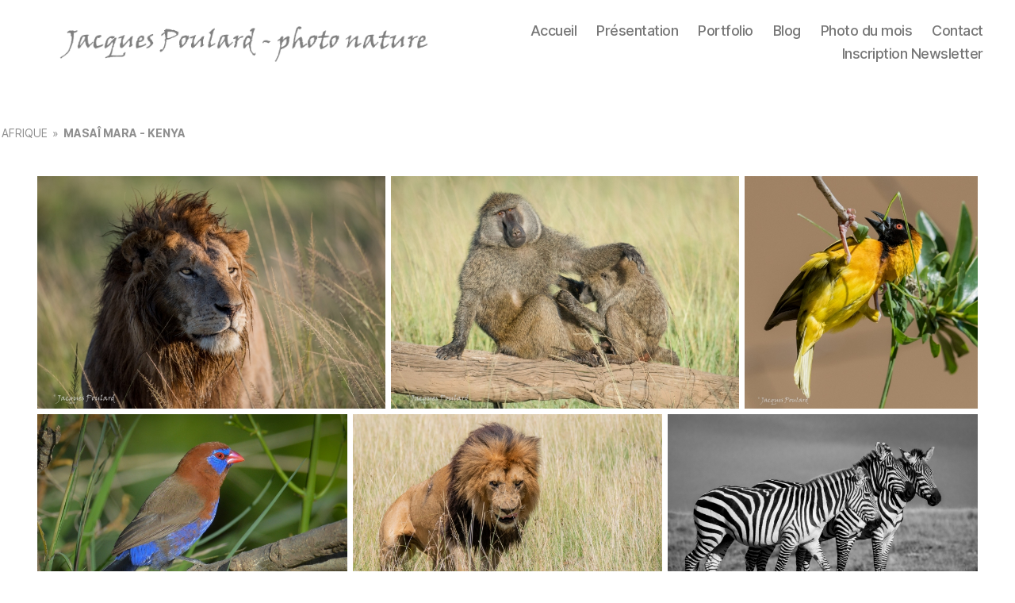

--- FILE ---
content_type: text/html; charset=UTF-8
request_url: https://jacquespoulard.com/afrique/nggallery/afrique/masai-mara-kenya
body_size: 15725
content:
<!DOCTYPE html>

<html class="no-js" lang="fr-FR">

	<head>

		<meta charset="UTF-8">
		<meta name="viewport" content="width=device-width, initial-scale=1.0" >

		<link rel="profile" href="https://gmpg.org/xfn/11">

		<meta name='robots' content='index, follow, max-image-preview:large, max-snippet:-1, max-video-preview:-1' />

	<!-- This site is optimized with the Yoast SEO plugin v26.6 - https://yoast.com/wordpress/plugins/seo/ -->
	<title>Afrique - Jacques Poulard - photo nature</title>
	<link rel="canonical" href="https://jacquespoulard.com/afrique/" />
	<meta property="og:locale" content="fr_FR" />
	<meta property="og:type" content="article" />
	<meta property="og:title" content="Afrique - Jacques Poulard - photo nature" />
	<meta property="og:url" content="https://jacquespoulard.com/afrique/" />
	<meta property="og:site_name" content="Jacques Poulard - photo nature" />
	<meta property="article:modified_time" content="2021-01-23T13:53:48+00:00" />
	<meta name="twitter:card" content="summary_large_image" />
	<script type="application/ld+json" class="yoast-schema-graph">{"@context":"https://schema.org","@graph":[{"@type":"WebPage","@id":"https://jacquespoulard.com/afrique/","url":"https://jacquespoulard.com/afrique/","name":"Afrique - Jacques Poulard - photo nature","isPartOf":{"@id":"https://jacquespoulard.com/#website"},"datePublished":"2020-11-18T16:45:56+00:00","dateModified":"2021-01-23T13:53:48+00:00","breadcrumb":{"@id":"https://jacquespoulard.com/afrique/#breadcrumb"},"inLanguage":"fr-FR","potentialAction":[{"@type":"ReadAction","target":["https://jacquespoulard.com/afrique/"]}]},{"@type":"BreadcrumbList","@id":"https://jacquespoulard.com/afrique/#breadcrumb","itemListElement":[{"@type":"ListItem","position":1,"name":"Accueil","item":"https://jacquespoulard.com/"},{"@type":"ListItem","position":2,"name":"Afrique"}]},{"@type":"WebSite","@id":"https://jacquespoulard.com/#website","url":"https://jacquespoulard.com/","name":"Jacques Poulard - photo nature","description":"","publisher":{"@id":"https://jacquespoulard.com/#organization"},"potentialAction":[{"@type":"SearchAction","target":{"@type":"EntryPoint","urlTemplate":"https://jacquespoulard.com/?s={search_term_string}"},"query-input":{"@type":"PropertyValueSpecification","valueRequired":true,"valueName":"search_term_string"}}],"inLanguage":"fr-FR"},{"@type":"Organization","@id":"https://jacquespoulard.com/#organization","name":"Jacques Poulard - photo nature","url":"https://jacquespoulard.com/","logo":{"@type":"ImageObject","inLanguage":"fr-FR","@id":"https://jacquespoulard.com/#/schema/logo/image/","url":"https://jacquespoulard.com/wp-content/uploads/2020/11/cropped-logo-Jacques-Poulard-photo-nature-2.png","contentUrl":"https://jacquespoulard.com/wp-content/uploads/2020/11/cropped-logo-Jacques-Poulard-photo-nature-2.png","width":621,"height":60,"caption":"Jacques Poulard - photo nature"},"image":{"@id":"https://jacquespoulard.com/#/schema/logo/image/"}}]}</script>
	<!-- / Yoast SEO plugin. -->


<link rel="alternate" type="application/rss+xml" title="Jacques Poulard - photo nature &raquo; Flux" href="https://jacquespoulard.com/feed/" />
<link rel="alternate" type="application/rss+xml" title="Jacques Poulard - photo nature &raquo; Flux des commentaires" href="https://jacquespoulard.com/comments/feed/" />
<link rel="alternate" title="oEmbed (JSON)" type="application/json+oembed" href="https://jacquespoulard.com/wp-json/oembed/1.0/embed?url=https%3A%2F%2Fjacquespoulard.com%2Fafrique%2F" />
<link rel="alternate" title="oEmbed (XML)" type="text/xml+oembed" href="https://jacquespoulard.com/wp-json/oembed/1.0/embed?url=https%3A%2F%2Fjacquespoulard.com%2Fafrique%2F&#038;format=xml" />
<style id='wp-img-auto-sizes-contain-inline-css'>
img:is([sizes=auto i],[sizes^="auto," i]){contain-intrinsic-size:3000px 1500px}
/*# sourceURL=wp-img-auto-sizes-contain-inline-css */
</style>
<style id='wp-emoji-styles-inline-css'>

	img.wp-smiley, img.emoji {
		display: inline !important;
		border: none !important;
		box-shadow: none !important;
		height: 1em !important;
		width: 1em !important;
		margin: 0 0.07em !important;
		vertical-align: -0.1em !important;
		background: none !important;
		padding: 0 !important;
	}
/*# sourceURL=wp-emoji-styles-inline-css */
</style>
<link rel='stylesheet' id='wp-block-library-css' href='https://jacquespoulard.com/wp-includes/css/dist/block-library/style.min.css?ver=6.9' media='all' />
<style id='classic-theme-styles-inline-css'>
/*! This file is auto-generated */
.wp-block-button__link{color:#fff;background-color:#32373c;border-radius:9999px;box-shadow:none;text-decoration:none;padding:calc(.667em + 2px) calc(1.333em + 2px);font-size:1.125em}.wp-block-file__button{background:#32373c;color:#fff;text-decoration:none}
/*# sourceURL=/wp-includes/css/classic-themes.min.css */
</style>
<link rel='stylesheet' id='twentig-blocks-css' href='https://jacquespoulard.com/wp-content/plugins/twentig/dist/style-index.css?ver=0078103f825eb552f6f7' media='all' />
<style id='twentig-blocks-inline-css'>
@media (width < 700px) { .tw-sm-hidden { display: none !important; }}@media (700px <= width < 1024px) { .tw-md-hidden { display: none !important; }}@media (width >= 1024px) { .tw-lg-hidden { display: none !important; }}
.tw-mt-0{margin-top:0px!important;}.tw-mb-0{margin-bottom:0px!important;}.tw-mt-1{margin-top:5px!important;}.tw-mb-1{margin-bottom:5px!important;}.tw-mt-2{margin-top:10px!important;}.tw-mb-2{margin-bottom:10px!important;}.tw-mt-3{margin-top:15px!important;}.tw-mb-3{margin-bottom:15px!important;}.tw-mt-4{margin-top:20px!important;}.tw-mb-4{margin-bottom:20px!important;}.tw-mt-5{margin-top:30px!important;}.tw-mb-5{margin-bottom:30px!important;}.tw-mt-6{margin-top:40px!important;}.tw-mb-6{margin-bottom:40px!important;}.tw-mt-7{margin-top:50px!important;}.tw-mb-7{margin-bottom:50px!important;}.tw-mt-8{margin-top:60px!important;}.tw-mb-8{margin-bottom:60px!important;}.tw-mt-9{margin-top:80px!important;}.tw-mb-9{margin-bottom:80px!important;}.tw-mt-10{margin-top:100px!important;}.tw-mb-10{margin-bottom:100px!important;}.tw-mt-auto{margin-top:auto!important;}.tw-mb-auto{margin-bottom:auto!important;}
/*# sourceURL=twentig-blocks-inline-css */
</style>
<style id='global-styles-inline-css'>
:root{--wp--preset--aspect-ratio--square: 1;--wp--preset--aspect-ratio--4-3: 4/3;--wp--preset--aspect-ratio--3-4: 3/4;--wp--preset--aspect-ratio--3-2: 3/2;--wp--preset--aspect-ratio--2-3: 2/3;--wp--preset--aspect-ratio--16-9: 16/9;--wp--preset--aspect-ratio--9-16: 9/16;--wp--preset--color--black: #000000;--wp--preset--color--cyan-bluish-gray: #abb8c3;--wp--preset--color--white: #ffffff;--wp--preset--color--pale-pink: #f78da7;--wp--preset--color--vivid-red: #cf2e2e;--wp--preset--color--luminous-vivid-orange: #ff6900;--wp--preset--color--luminous-vivid-amber: #fcb900;--wp--preset--color--light-green-cyan: #7bdcb5;--wp--preset--color--vivid-green-cyan: #00d084;--wp--preset--color--pale-cyan-blue: #8ed1fc;--wp--preset--color--vivid-cyan-blue: #0693e3;--wp--preset--color--vivid-purple: #9b51e0;--wp--preset--color--accent: #e22658;--wp--preset--color--primary: #000000;--wp--preset--color--secondary: #6d6d6d;--wp--preset--color--subtle-background: #f2f2f2;--wp--preset--color--background: #ffffff;--wp--preset--gradient--vivid-cyan-blue-to-vivid-purple: linear-gradient(135deg,rgb(6,147,227) 0%,rgb(155,81,224) 100%);--wp--preset--gradient--light-green-cyan-to-vivid-green-cyan: linear-gradient(135deg,rgb(122,220,180) 0%,rgb(0,208,130) 100%);--wp--preset--gradient--luminous-vivid-amber-to-luminous-vivid-orange: linear-gradient(135deg,rgb(252,185,0) 0%,rgb(255,105,0) 100%);--wp--preset--gradient--luminous-vivid-orange-to-vivid-red: linear-gradient(135deg,rgb(255,105,0) 0%,rgb(207,46,46) 100%);--wp--preset--gradient--very-light-gray-to-cyan-bluish-gray: linear-gradient(135deg,rgb(238,238,238) 0%,rgb(169,184,195) 100%);--wp--preset--gradient--cool-to-warm-spectrum: linear-gradient(135deg,rgb(74,234,220) 0%,rgb(151,120,209) 20%,rgb(207,42,186) 40%,rgb(238,44,130) 60%,rgb(251,105,98) 80%,rgb(254,248,76) 100%);--wp--preset--gradient--blush-light-purple: linear-gradient(135deg,rgb(255,206,236) 0%,rgb(152,150,240) 100%);--wp--preset--gradient--blush-bordeaux: linear-gradient(135deg,rgb(254,205,165) 0%,rgb(254,45,45) 50%,rgb(107,0,62) 100%);--wp--preset--gradient--luminous-dusk: linear-gradient(135deg,rgb(255,203,112) 0%,rgb(199,81,192) 50%,rgb(65,88,208) 100%);--wp--preset--gradient--pale-ocean: linear-gradient(135deg,rgb(255,245,203) 0%,rgb(182,227,212) 50%,rgb(51,167,181) 100%);--wp--preset--gradient--electric-grass: linear-gradient(135deg,rgb(202,248,128) 0%,rgb(113,206,126) 100%);--wp--preset--gradient--midnight: linear-gradient(135deg,rgb(2,3,129) 0%,rgb(40,116,252) 100%);--wp--preset--font-size--small: 18px;--wp--preset--font-size--medium: 23px;--wp--preset--font-size--large: 26.25px;--wp--preset--font-size--x-large: 42px;--wp--preset--font-size--normal: 21px;--wp--preset--font-size--larger: 32px;--wp--preset--font-size--h-6: 18.01px;--wp--preset--font-size--h-5: 24.01px;--wp--preset--font-size--h-4: 32.01px;--wp--preset--font-size--h-3: 40.01px;--wp--preset--font-size--h-2: 48.01px;--wp--preset--font-size--h-1: 84px;--wp--preset--spacing--20: 0.44rem;--wp--preset--spacing--30: 0.67rem;--wp--preset--spacing--40: 1rem;--wp--preset--spacing--50: 1.5rem;--wp--preset--spacing--60: 2.25rem;--wp--preset--spacing--70: 3.38rem;--wp--preset--spacing--80: 5.06rem;--wp--preset--shadow--natural: 6px 6px 9px rgba(0, 0, 0, 0.2);--wp--preset--shadow--deep: 12px 12px 50px rgba(0, 0, 0, 0.4);--wp--preset--shadow--sharp: 6px 6px 0px rgba(0, 0, 0, 0.2);--wp--preset--shadow--outlined: 6px 6px 0px -3px rgb(255, 255, 255), 6px 6px rgb(0, 0, 0);--wp--preset--shadow--crisp: 6px 6px 0px rgb(0, 0, 0);}:root :where(.is-layout-flow) > :first-child{margin-block-start: 0;}:root :where(.is-layout-flow) > :last-child{margin-block-end: 0;}:root :where(.is-layout-flow) > *{margin-block-start: 24px;margin-block-end: 0;}:root :where(.is-layout-constrained) > :first-child{margin-block-start: 0;}:root :where(.is-layout-constrained) > :last-child{margin-block-end: 0;}:root :where(.is-layout-constrained) > *{margin-block-start: 24px;margin-block-end: 0;}:root :where(.is-layout-flex){gap: 24px;}:root :where(.is-layout-grid){gap: 24px;}body .is-layout-flex{display: flex;}.is-layout-flex{flex-wrap: wrap;align-items: center;}.is-layout-flex > :is(*, div){margin: 0;}body .is-layout-grid{display: grid;}.is-layout-grid > :is(*, div){margin: 0;}.has-black-color{color: var(--wp--preset--color--black) !important;}.has-cyan-bluish-gray-color{color: var(--wp--preset--color--cyan-bluish-gray) !important;}.has-white-color{color: var(--wp--preset--color--white) !important;}.has-pale-pink-color{color: var(--wp--preset--color--pale-pink) !important;}.has-vivid-red-color{color: var(--wp--preset--color--vivid-red) !important;}.has-luminous-vivid-orange-color{color: var(--wp--preset--color--luminous-vivid-orange) !important;}.has-luminous-vivid-amber-color{color: var(--wp--preset--color--luminous-vivid-amber) !important;}.has-light-green-cyan-color{color: var(--wp--preset--color--light-green-cyan) !important;}.has-vivid-green-cyan-color{color: var(--wp--preset--color--vivid-green-cyan) !important;}.has-pale-cyan-blue-color{color: var(--wp--preset--color--pale-cyan-blue) !important;}.has-vivid-cyan-blue-color{color: var(--wp--preset--color--vivid-cyan-blue) !important;}.has-vivid-purple-color{color: var(--wp--preset--color--vivid-purple) !important;}.has-accent-color{color: var(--wp--preset--color--accent) !important;}.has-primary-color{color: var(--wp--preset--color--primary) !important;}.has-secondary-color{color: var(--wp--preset--color--secondary) !important;}.has-subtle-background-color{color: var(--wp--preset--color--subtle-background) !important;}.has-background-color{color: var(--wp--preset--color--background) !important;}.has-black-background-color{background-color: var(--wp--preset--color--black) !important;}.has-cyan-bluish-gray-background-color{background-color: var(--wp--preset--color--cyan-bluish-gray) !important;}.has-white-background-color{background-color: var(--wp--preset--color--white) !important;}.has-pale-pink-background-color{background-color: var(--wp--preset--color--pale-pink) !important;}.has-vivid-red-background-color{background-color: var(--wp--preset--color--vivid-red) !important;}.has-luminous-vivid-orange-background-color{background-color: var(--wp--preset--color--luminous-vivid-orange) !important;}.has-luminous-vivid-amber-background-color{background-color: var(--wp--preset--color--luminous-vivid-amber) !important;}.has-light-green-cyan-background-color{background-color: var(--wp--preset--color--light-green-cyan) !important;}.has-vivid-green-cyan-background-color{background-color: var(--wp--preset--color--vivid-green-cyan) !important;}.has-pale-cyan-blue-background-color{background-color: var(--wp--preset--color--pale-cyan-blue) !important;}.has-vivid-cyan-blue-background-color{background-color: var(--wp--preset--color--vivid-cyan-blue) !important;}.has-vivid-purple-background-color{background-color: var(--wp--preset--color--vivid-purple) !important;}.has-accent-background-color{background-color: var(--wp--preset--color--accent) !important;}.has-primary-background-color{background-color: var(--wp--preset--color--primary) !important;}.has-secondary-background-color{background-color: var(--wp--preset--color--secondary) !important;}.has-subtle-background-background-color{background-color: var(--wp--preset--color--subtle-background) !important;}.has-background-background-color{background-color: var(--wp--preset--color--background) !important;}.has-black-border-color{border-color: var(--wp--preset--color--black) !important;}.has-cyan-bluish-gray-border-color{border-color: var(--wp--preset--color--cyan-bluish-gray) !important;}.has-white-border-color{border-color: var(--wp--preset--color--white) !important;}.has-pale-pink-border-color{border-color: var(--wp--preset--color--pale-pink) !important;}.has-vivid-red-border-color{border-color: var(--wp--preset--color--vivid-red) !important;}.has-luminous-vivid-orange-border-color{border-color: var(--wp--preset--color--luminous-vivid-orange) !important;}.has-luminous-vivid-amber-border-color{border-color: var(--wp--preset--color--luminous-vivid-amber) !important;}.has-light-green-cyan-border-color{border-color: var(--wp--preset--color--light-green-cyan) !important;}.has-vivid-green-cyan-border-color{border-color: var(--wp--preset--color--vivid-green-cyan) !important;}.has-pale-cyan-blue-border-color{border-color: var(--wp--preset--color--pale-cyan-blue) !important;}.has-vivid-cyan-blue-border-color{border-color: var(--wp--preset--color--vivid-cyan-blue) !important;}.has-vivid-purple-border-color{border-color: var(--wp--preset--color--vivid-purple) !important;}.has-accent-border-color{border-color: var(--wp--preset--color--accent) !important;}.has-primary-border-color{border-color: var(--wp--preset--color--primary) !important;}.has-secondary-border-color{border-color: var(--wp--preset--color--secondary) !important;}.has-subtle-background-border-color{border-color: var(--wp--preset--color--subtle-background) !important;}.has-background-border-color{border-color: var(--wp--preset--color--background) !important;}.has-vivid-cyan-blue-to-vivid-purple-gradient-background{background: var(--wp--preset--gradient--vivid-cyan-blue-to-vivid-purple) !important;}.has-light-green-cyan-to-vivid-green-cyan-gradient-background{background: var(--wp--preset--gradient--light-green-cyan-to-vivid-green-cyan) !important;}.has-luminous-vivid-amber-to-luminous-vivid-orange-gradient-background{background: var(--wp--preset--gradient--luminous-vivid-amber-to-luminous-vivid-orange) !important;}.has-luminous-vivid-orange-to-vivid-red-gradient-background{background: var(--wp--preset--gradient--luminous-vivid-orange-to-vivid-red) !important;}.has-very-light-gray-to-cyan-bluish-gray-gradient-background{background: var(--wp--preset--gradient--very-light-gray-to-cyan-bluish-gray) !important;}.has-cool-to-warm-spectrum-gradient-background{background: var(--wp--preset--gradient--cool-to-warm-spectrum) !important;}.has-blush-light-purple-gradient-background{background: var(--wp--preset--gradient--blush-light-purple) !important;}.has-blush-bordeaux-gradient-background{background: var(--wp--preset--gradient--blush-bordeaux) !important;}.has-luminous-dusk-gradient-background{background: var(--wp--preset--gradient--luminous-dusk) !important;}.has-pale-ocean-gradient-background{background: var(--wp--preset--gradient--pale-ocean) !important;}.has-electric-grass-gradient-background{background: var(--wp--preset--gradient--electric-grass) !important;}.has-midnight-gradient-background{background: var(--wp--preset--gradient--midnight) !important;}.has-small-font-size{font-size: var(--wp--preset--font-size--small) !important;}.has-medium-font-size{font-size: var(--wp--preset--font-size--medium) !important;}.has-large-font-size{font-size: var(--wp--preset--font-size--large) !important;}.has-x-large-font-size{font-size: var(--wp--preset--font-size--x-large) !important;}.has-normal-font-size{font-size: var(--wp--preset--font-size--normal) !important;}.has-larger-font-size{font-size: var(--wp--preset--font-size--larger) !important;}.has-h-6-font-size{font-size: var(--wp--preset--font-size--h-6) !important;}.has-h-5-font-size{font-size: var(--wp--preset--font-size--h-5) !important;}.has-h-4-font-size{font-size: var(--wp--preset--font-size--h-4) !important;}.has-h-3-font-size{font-size: var(--wp--preset--font-size--h-3) !important;}.has-h-2-font-size{font-size: var(--wp--preset--font-size--h-2) !important;}.has-h-1-font-size{font-size: var(--wp--preset--font-size--h-1) !important;}
:root :where(.wp-block-pullquote){font-size: 1.5em;line-height: 1.6;}
/*# sourceURL=global-styles-inline-css */
</style>
<link rel='stylesheet' id='ngg_trigger_buttons-css' href='https://jacquespoulard.com/wp-content/plugins/nextgen-gallery/static/GalleryDisplay/trigger_buttons.css?ver=4.0.3' media='all' />
<link rel='stylesheet' id='fontawesome_v4_shim_style-css' href='https://jacquespoulard.com/wp-content/plugins/nextgen-gallery/static/FontAwesome/css/v4-shims.min.css?ver=6.9' media='all' />
<link rel='stylesheet' id='fontawesome-css' href='https://jacquespoulard.com/wp-content/plugins/nextgen-gallery/static/FontAwesome/css/all.min.css?ver=6.9' media='all' />
<link rel='stylesheet' id='nextgen_basic_album_breadcrumbs_style-css' href='https://jacquespoulard.com/wp-content/plugins/nextgen-gallery/products/photocrati_nextgen/modules/nextgen_basic_album/static/breadcrumbs.css?ver=6.9' media='all' />
<link rel='stylesheet' id='nextgen_pro_grid_album-css' href='https://jacquespoulard.com/wp-content/plugins/nextgen-gallery-pro/modules/nextgen_pro_albums/static/nextgen_pro_grid_album.css?ver=6.9' media='all' />
<link rel='stylesheet' id='dyncss-photocrati-nextgen_pro_albums#[base64]@dynamic-css' href='https://jacquespoulard.com/nextgen-dcss?name=nextgen_pro_grid_album&#038;data=[base64]&#038;ver=4.0.3' media='all' />
<link rel='stylesheet' id='twentytwenty-style-css' href='https://jacquespoulard.com/wp-content/themes/twentytwenty/style.css?ver=2.7' media='all' />
<style id='twentytwenty-style-inline-css'>
.color-accent,.color-accent-hover:hover,.color-accent-hover:focus,:root .has-accent-color,.has-drop-cap:not(:focus):first-letter,.wp-block-button.is-style-outline,a { color: #e22658; }blockquote,.border-color-accent,.border-color-accent-hover:hover,.border-color-accent-hover:focus { border-color: #e22658; }button,.button,.faux-button,.wp-block-button__link,.wp-block-file .wp-block-file__button,input[type="button"],input[type="reset"],input[type="submit"],.bg-accent,.bg-accent-hover:hover,.bg-accent-hover:focus,:root .has-accent-background-color,.comment-reply-link { background-color: #e22658; }.fill-children-accent,.fill-children-accent * { fill: #e22658; }:root .has-background-color,button,.button,.faux-button,.wp-block-button__link,.wp-block-file__button,input[type="button"],input[type="reset"],input[type="submit"],.wp-block-button,.comment-reply-link,.has-background.has-primary-background-color:not(.has-text-color),.has-background.has-primary-background-color *:not(.has-text-color),.has-background.has-accent-background-color:not(.has-text-color),.has-background.has-accent-background-color *:not(.has-text-color) { color: #ffffff; }:root .has-background-background-color { background-color: #ffffff; }body,.entry-title a,:root .has-primary-color { color: #000000; }:root .has-primary-background-color { background-color: #000000; }cite,figcaption,.wp-caption-text,.post-meta,.entry-content .wp-block-archives li,.entry-content .wp-block-categories li,.entry-content .wp-block-latest-posts li,.wp-block-latest-comments__comment-date,.wp-block-latest-posts__post-date,.wp-block-embed figcaption,.wp-block-image figcaption,.wp-block-pullquote cite,.comment-metadata,.comment-respond .comment-notes,.comment-respond .logged-in-as,.pagination .dots,.entry-content hr:not(.has-background),hr.styled-separator,:root .has-secondary-color { color: #6d6d6d; }:root .has-secondary-background-color { background-color: #6d6d6d; }pre,fieldset,input,textarea,table,table *,hr { border-color: #dbdbdb; }caption,code,code,kbd,samp,.wp-block-table.is-style-stripes tbody tr:nth-child(odd),:root .has-subtle-background-background-color { background-color: #dbdbdb; }.wp-block-table.is-style-stripes { border-bottom-color: #dbdbdb; }.wp-block-latest-posts.is-grid li { border-top-color: #dbdbdb; }:root .has-subtle-background-color { color: #dbdbdb; }body:not(.overlay-header) .primary-menu > li > a,body:not(.overlay-header) .primary-menu > li > .icon,.modal-menu a,.footer-menu a, .footer-widgets a:where(:not(.wp-block-button__link)),#site-footer .wp-block-button.is-style-outline,.wp-block-pullquote:before,.singular:not(.overlay-header) .entry-header a,.archive-header a,.header-footer-group .color-accent,.header-footer-group .color-accent-hover:hover { color: #cd2653; }.social-icons a,#site-footer button:not(.toggle),#site-footer .button,#site-footer .faux-button,#site-footer .wp-block-button__link,#site-footer .wp-block-file__button,#site-footer input[type="button"],#site-footer input[type="reset"],#site-footer input[type="submit"],.primary-menu .social-menu a, .footer-widgets .faux-button, .footer-widgets .wp-block-button__link, .footer-widgets input[type="submit"], #site-header ul.primary-menu li.menu-button > a, .menu-modal ul.modal-menu > li.menu-button > .ancestor-wrapper > a { background-color: #cd2653; }.header-footer-group,body:not(.overlay-header) #site-header .toggle,.menu-modal .toggle { color: #000000; }body:not(.overlay-header) .primary-menu ul { background-color: #000000; }body:not(.overlay-header) .primary-menu > li > ul:after { border-bottom-color: #000000; }body:not(.overlay-header) .primary-menu ul ul:after { border-left-color: #000000; }.site-description,body:not(.overlay-header) .toggle-inner .toggle-text,.widget .post-date,.widget .rss-date,.widget_archive li,.widget_categories li,.widget cite,.widget_pages li,.widget_meta li,.widget_nav_menu li,.powered-by-wordpress,.footer-credits .privacy-policy,.to-the-top,.singular .entry-header .post-meta,.singular:not(.overlay-header) .entry-header .post-meta a { color: #6d6d6d; }.header-footer-group pre,.header-footer-group fieldset,.header-footer-group input,.header-footer-group textarea,.header-footer-group table,.header-footer-group table *,.footer-nav-widgets-wrapper,#site-footer,.menu-modal nav *,.footer-widgets-outer-wrapper,.footer-top,body.tw-header-border:not(.overlay-header) #site-header, body.tw-header-border.has-header-opaque #site-header, .tw-footer-widgets-row .footer-widgets.column-two { border-color: #dcd7ca; }.header-footer-group table caption,body:not(.overlay-header) .header-inner .toggle-wrapper::before { background-color: #dcd7ca; }
/*# sourceURL=twentytwenty-style-inline-css */
</style>
<link rel='stylesheet' id='twentytwenty-fonts-css' href='https://jacquespoulard.com/wp-content/themes/twentytwenty/assets/css/font-inter.css?ver=2.7' media='all' />
<link rel='stylesheet' id='twentytwenty-print-style-css' href='https://jacquespoulard.com/wp-content/themes/twentytwenty/print.css?ver=2.7' media='print' />
<link rel='stylesheet' id='twentig-twentytwenty-css' href='https://jacquespoulard.com/wp-content/plugins/twentig/dist/css/twentytwenty/style.css?ver=1.9.6' media='all' />
<style id='twentig-twentytwenty-inline-css'>
ul.primary-menu,ul.modal-menu>li .ancestor-wrapper a{font-weight:500}:root{--wp--preset--color--subtle-background:#f2f2f2}:root .has-subtle-background-background-color{background-color:#f2f2f2}:root .has-subtle-background-color.has-text-color{color:#f2f2f2}
/*# sourceURL=twentig-twentytwenty-inline-css */
</style>
<link rel='stylesheet' id='ari-fancybox-css' href='https://jacquespoulard.com/wp-content/plugins/ari-fancy-lightbox/assets/fancybox/jquery.fancybox.min.css?ver=1.4.1' media='all' />
<style id='ari-fancybox-inline-css'>
BODY .fancybox-container{z-index:200000}BODY .fancybox-is-open .fancybox-bg{opacity:1}BODY .fancybox-bg {background-color:#ffffff}BODY .fancybox-thumbs {background-color:#ffffff}
/*# sourceURL=ari-fancybox-inline-css */
</style>
<script src="https://jacquespoulard.com/wp-includes/js/jquery/jquery.min.js?ver=3.7.1" id="jquery-core-js"></script>
<script src="https://jacquespoulard.com/wp-includes/js/jquery/jquery-migrate.min.js?ver=3.4.1" id="jquery-migrate-js"></script>
<script id="photocrati_ajax-js-extra">
var photocrati_ajax = {"url":"https://jacquespoulard.com/index.php?photocrati_ajax=1","rest_url":"https://jacquespoulard.com/wp-json/","wp_home_url":"https://jacquespoulard.com","wp_site_url":"https://jacquespoulard.com","wp_root_url":"https://jacquespoulard.com","wp_plugins_url":"https://jacquespoulard.com/wp-content/plugins","wp_content_url":"https://jacquespoulard.com/wp-content","wp_includes_url":"https://jacquespoulard.com/wp-includes/","ngg_param_slug":"nggallery","rest_nonce":"36ee2e8f4f"};
//# sourceURL=photocrati_ajax-js-extra
</script>
<script src="https://jacquespoulard.com/wp-content/plugins/nextgen-gallery/static/Legacy/ajax.min.js?ver=4.0.3" id="photocrati_ajax-js"></script>
<script src="https://jacquespoulard.com/wp-content/plugins/nextgen-gallery-pro/modules/picturefill/static/picturefill.min.js?ver=3.0.2" id="picturefill-js"></script>
<script src="https://jacquespoulard.com/wp-content/plugins/nextgen-gallery/static/FontAwesome/js/v4-shims.min.js?ver=5.3.1" id="fontawesome_v4_shim-js"></script>
<script defer crossorigin="anonymous" data-auto-replace-svg="false" data-keep-original-source="false" data-search-pseudo-elements src="https://jacquespoulard.com/wp-content/plugins/nextgen-gallery/static/FontAwesome/js/all.min.js?ver=5.3.1" id="fontawesome-js"></script>
<script src="https://jacquespoulard.com/wp-content/plugins/nextgen-gallery/static/GalleryDisplay/shave.js?ver=4.0.3" id="shave.js-js"></script>
<script src="https://jacquespoulard.com/wp-content/plugins/nextgen-gallery-pro/modules/nextgen_pro_albums/static/nextgen_pro_album_init.js?ver=6.9" id="nextgen_pro_albums-js"></script>
<script src="https://jacquespoulard.com/wp-content/plugins/twentig/dist/js/classic/twentig-twentytwenty.js?ver=1.0" id="twentig-twentytwenty-js"></script>
<script id="ari-fancybox-js-extra">
var ARI_FANCYBOX = {"lightbox":{"backFocus":false,"trapFocus":false,"thumbs":{"hideOnClose":false},"touch":{"vertical":true,"momentum":true},"clickOutside":false,"clickSlide":false,"buttons":["slideShow","fullScreen","thumbs","close"],"lang":"custom","i18n":{"custom":{"PREV":"Previous","NEXT":"Next","PLAY_START":"Start slideshow (P)","PLAY_STOP":"Stop slideshow (P)","FULL_SCREEN":"Full screen (F)","THUMBS":"Thumbnails (G)","CLOSE":"Close (Esc)","ERROR":"The requested content cannot be loaded. \u003Cbr/\u003E Please try again later."}}},"convert":{"images":{"convert":true},"nextgen":{"convert":true}},"sanitize":null,"viewers":{"pdfjs":{"url":"https://jacquespoulard.com/wp-content/plugins/ari-fancy-lightbox/assets/pdfjs/web/viewer.html"}}};
//# sourceURL=ari-fancybox-js-extra
</script>
<script id="ari-fancybox-js-before">
ARI_FANCYBOX_INIT_FUNC = function($) {$(window).load(function() { $('.ngg-pro-mosaic-item > a').removeAttr('data-src'); $('.ari-fancybox > picture > img').removeAttr('srcset'); });}
//# sourceURL=ari-fancybox-js-before
</script>
<script src="https://jacquespoulard.com/wp-content/plugins/ari-fancy-lightbox/assets/fancybox/jquery.fancybox.min.js?ver=1.4.1" id="ari-fancybox-js"></script>
<link rel="https://api.w.org/" href="https://jacquespoulard.com/wp-json/" /><link rel="alternate" title="JSON" type="application/json" href="https://jacquespoulard.com/wp-json/wp/v2/pages/149" /><link rel="EditURI" type="application/rsd+xml" title="RSD" href="https://jacquespoulard.com/xmlrpc.php?rsd" />
<meta name="generator" content="WordPress 6.9" />
<link rel='shortlink' href='https://jacquespoulard.com/?p=149' />
<noscript><style>.tw-block-animation{opacity:1;transform:none;clip-path:none;}</style></noscript>
	<script>document.documentElement.className = document.documentElement.className.replace( 'no-js', 'js' );</script>
	<style id="custom-background-css">
body.custom-background { background-color: #ffffff; }
</style>
	<style type="text/css">.blue-message {
    background-color: #3399ff;
    color: #ffffff;
    text-shadow: none;
    font-size: 16px;
    line-height: 24px;
    padding: 10px;
    padding-top: 10px;
    padding-right: 10px;
    padding-bottom: 10px;
    padding-left: 10px;
}.green-message {
    background-color: #8cc14c;
    color: #ffffff;
    text-shadow: none;
    font-size: 16px;
    line-height: 24px;
    padding: 10px;
    padding-top: 10px;
    padding-right: 10px;
    padding-bottom: 10px;
    padding-left: 10px;
}.orange-message {
    background-color: #faa732;
    color: #ffffff;
    text-shadow: none;
    font-size: 16px;
    line-height: 24px;
    padding: 10px;
    padding-top: 10px;
    padding-right: 10px;
    padding-bottom: 10px;
    padding-left: 10px;
}.red-message {
    background-color: #da4d31;
    color: #ffffff;
    text-shadow: none;
    font-size: 16px;
    line-height: 24px;
    padding: 10px;
    padding-top: 10px;
    padding-right: 10px;
    padding-bottom: 10px;
    padding-left: 10px;
}.grey-message {
    background-color: #53555c;
    color: #ffffff;
    text-shadow: none;
    font-size: 16px;
    line-height: 24px;
    padding: 10px;
    padding-top: 10px;
    padding-right: 10px;
    padding-bottom: 10px;
    padding-left: 10px;
}.left-block {
    background: radial-gradient(ellipse at center center, #ffffff 0%, #f2f2f2 100%);
    color: #8b8e97;
    padding: 10px;
    padding-top: 10px;
    padding-right: 10px;
    padding-bottom: 10px;
    padding-left: 10px;
    margin: 10px;
    margin-top: 10px;
    margin-right: 10px;
    margin-bottom: 10px;
    margin-left: 10px;
    float: left;
}.right-block {
    background: radial-gradient(ellipse at center center, #ffffff 0%, #f2f2f2 100%);
    color: #8b8e97;
    padding: 10px;
    padding-top: 10px;
    padding-right: 10px;
    padding-bottom: 10px;
    padding-left: 10px;
    margin: 10px;
    margin-top: 10px;
    margin-right: 10px;
    margin-bottom: 10px;
    margin-left: 10px;
    float: right;
}.blockquotes {
    background-color: none;
    border-left: 5px solid #f1f1f1;
    color: #8B8E97;
    font-size: 16px;
    font-style: italic;
    line-height: 22px;
    padding-left: 15px;
    padding: 10px;
    padding-top: 10px;
    padding-right: 10px;
    padding-bottom: 10px;
    width: 60%;
    float: left;
}</style><style id="uagb-style-conditional-extension">@media (min-width: 1025px){body .uag-hide-desktop.uagb-google-map__wrap,body .uag-hide-desktop{display:none !important}}@media (min-width: 768px) and (max-width: 1024px){body .uag-hide-tab.uagb-google-map__wrap,body .uag-hide-tab{display:none !important}}@media (max-width: 767px){body .uag-hide-mob.uagb-google-map__wrap,body .uag-hide-mob{display:none !important}}</style>		<style id="wp-custom-css">
			/* Couleur des liens du menu principal */
.primary-menu > li > a {
  color: #777 !important;
}

/* Couleur de tous les autres liens en général */
a {
  color: #8F8F8F;
	text-decoration: none;
}

/* Cacher le titre de la page d'accueil */
h1.entry-title {
  visibility: hidden;
}

/* Changer la police (et sa couleur) dans le contenu de chaque page */
.entry-content {
    font-family: "Inter var", -apple-system, BlinkMacSystemFont, "Helvetica Neue", Helvetica, sans-serif;
	color: #8F8F8F;
}

/* Dernier élément de la liste breadcrumb en gras dans portfolio */
ul.ngg-breadcrumbs li:last-child {
	font-weight: bold;
}

/* Suppression de l'espace trop grand sous le menu principal */
.entry-header.has-text-align-center.header-footer-group {
	padding: 0;
	margin-top: -8rem;
}

/* Suppression de l'espace trop grand avant le pied de page */
div.post-inner {
	padding: 0;
}

/* Suppression de l'espace trop grand avant le pied de page, bis */
.footer-top-visible .footer-nav-widgets-wrapper, .footer-top-hidden #site-footer {
	margin-top: 4rem;
}

/* */
.cboxOverlay.advgb_lightbox {
    background: #eee;
}

/* Suppression de "Propulsé par WordPress" */
.powered-by-wordpress {
	visibility: hidden;
}

/* suppression du cpyright text*/
#site-footer .footer-copyright {
    display: none;
}

/* Couleur du copyright */
.header-footer-group {
	color: #8F8F8F;
}
	
/** Remove borders around Compact Album preview images */
.ngg-album-compact::before,
.ngg-album-compact::after,
.ngg-album-compact {
border: none !important; box-shadow: none  !important;
}

/* description album caractères plus grands; pas de bold */
.ngg-album-desc {
  font-size: 1.8rem  !important; font-weight: normal;
} 

/* taille caractère titre page des albums */
.entry-content {
	font-size : 3rem; text-align : center;
}

/* marge haute audessus image  accueil */
.tw-header-transparent .entry-content > .wp-block-group:first-child {
    padding-top: 5rem;
}

/* marges côteés image accueil */
.entry-content > .wp-block-group.alignfull:not(.has-background) {
    padding-left: 7rem;
    padding-right: 7rem;
}

/* taille caractères légende photo du mois */
.ngg_pro_blog_gallery_caption_below {

    font-size: 1.5rem;
}

/* enlever auteur et date en tête d'article */
.entry-categories-inner, .post-meta-single-top { display: none; }

/* modifier la largeur de la vue album nextgen pour avoir plus que deux colonnes */
div.nextgen_pro_grid_album {
    max-width: 180rem !important;
}

/* Description en haut du formulaire de contact */
div.wpforms-description {
	text-align: left;
	font-size: 1.8rem !important;
}

/* Labels avant chaque champ du formulaire de contact */
label.wpforms-field-label {
	text-align: left;
}

/* Bouton envoyer du formulaire de contact */
button.wpforms-submit {
	font-size: 1.8rem !important;
}		</style>
		
	<link rel='stylesheet' id='ngg_pro_mosaic_style-css' href='https://jacquespoulard.com/wp-content/plugins/nextgen-gallery-pro/modules/nextgen_pro_mosaic/static/style.css?ver=3.0.19' media='all' />
</head>

	<body class="wp-singular page-template page-template-templates page-template-template-full-width page-template-templatestemplate-full-width-php page page-id-149 custom-background wp-custom-logo wp-embed-responsive wp-theme-twentytwenty singular has-full-width-content missing-post-thumbnail has-no-pagination not-showing-comments show-avatars template-full-width footer-top-visible reduced-spacing tw-site-font-large modal-socials-hidden">

		<a class="skip-link screen-reader-text" href="#site-content">Aller au contenu</a>
		<header id="site-header" class="header-footer-group">

			<div class="header-inner section-inner">

				<div class="header-titles-wrapper">

					
					<div class="header-titles">

						<div class="site-logo faux-heading"><a href="https://jacquespoulard.com/" class="custom-logo-link" rel="home"><img width="621" height="60" src="https://jacquespoulard.com/wp-content/uploads/2020/11/cropped-logo-Jacques-Poulard-photo-nature-2.png" class="custom-logo" alt="Jacques Poulard &#8211; photo nature" decoding="async" srcset="https://jacquespoulard.com/wp-content/uploads/2020/11/cropped-logo-Jacques-Poulard-photo-nature-2.png 621w, https://jacquespoulard.com/wp-content/uploads/2020/11/cropped-logo-Jacques-Poulard-photo-nature-2-300x29.png 300w" sizes="(max-width: 621px) 100vw, 621px" /></a><span class="screen-reader-text">Jacques Poulard - photo nature</span></div>
					</div><!-- .header-titles -->

					<button class="toggle nav-toggle mobile-nav-toggle" data-toggle-target=".menu-modal"  data-toggle-body-class="showing-menu-modal" aria-expanded="false" data-set-focus=".close-nav-toggle">
						<span class="toggle-inner">
							<span class="toggle-icon">
								<svg class="svg-icon" aria-hidden="true" role="img" focusable="false" xmlns="http://www.w3.org/2000/svg" width="26" height="7" viewBox="0 0 26 7"><path fill-rule="evenodd" d="M332.5,45 C330.567003,45 329,43.4329966 329,41.5 C329,39.5670034 330.567003,38 332.5,38 C334.432997,38 336,39.5670034 336,41.5 C336,43.4329966 334.432997,45 332.5,45 Z M342,45 C340.067003,45 338.5,43.4329966 338.5,41.5 C338.5,39.5670034 340.067003,38 342,38 C343.932997,38 345.5,39.5670034 345.5,41.5 C345.5,43.4329966 343.932997,45 342,45 Z M351.5,45 C349.567003,45 348,43.4329966 348,41.5 C348,39.5670034 349.567003,38 351.5,38 C353.432997,38 355,39.5670034 355,41.5 C355,43.4329966 353.432997,45 351.5,45 Z" transform="translate(-329 -38)" /></svg>							</span>
							<span class="toggle-text">Menu</span>
						</span>
					</button><!-- .nav-toggle -->

				</div><!-- .header-titles-wrapper -->

				<div class="header-navigation-wrapper">

					
							<nav class="primary-menu-wrapper" aria-label="Horizontal">

								<ul class="primary-menu reset-list-style">

								<li id="menu-item-22" class="menu-item menu-item-type-custom menu-item-object-custom menu-item-home menu-item-22"><a href="http://jacquespoulard.com/">Accueil</a></li>
<li id="menu-item-23" class="menu-item menu-item-type-post_type menu-item-object-page menu-item-23"><a href="https://jacquespoulard.com/a-propos-de/">Présentation</a></li>
<li id="menu-item-86" class="menu-item menu-item-type-post_type menu-item-object-page menu-item-86"><a href="https://jacquespoulard.com/portfolio2/">Portfolio</a></li>
<li id="menu-item-68" class="menu-item menu-item-type-custom menu-item-object-custom menu-item-68"><a target="_blank" href="http://www.jacquespoulard-photo.fr/">Blog</a></li>
<li id="menu-item-1364" class="menu-item menu-item-type-post_type menu-item-object-post menu-item-1364"><a href="https://jacquespoulard.com/2020/12/22/photo-du-mois/">Photo du mois</a></li>
<li id="menu-item-25" class="menu-item menu-item-type-post_type menu-item-object-page menu-item-25"><a href="https://jacquespoulard.com/contact/">Contact</a></li>
<li id="menu-item-1347" class="menu-item menu-item-type-post_type menu-item-object-page menu-item-1347"><a href="https://jacquespoulard.com/newsletter/">Inscription Newsletter</a></li>

								</ul>

							</nav><!-- .primary-menu-wrapper -->

						
				</div><!-- .header-navigation-wrapper -->

			</div><!-- .header-inner -->

			
		</header><!-- #site-header -->

		
<div class="menu-modal cover-modal header-footer-group" data-modal-target-string=".menu-modal">

	<div class="menu-modal-inner modal-inner">

		<div class="menu-wrapper section-inner">

			<div class="menu-top">

				<button class="toggle close-nav-toggle fill-children-current-color" data-toggle-target=".menu-modal" data-toggle-body-class="showing-menu-modal" data-set-focus=".menu-modal">
					<span class="toggle-text">Fermer le menu</span>
					<svg class="svg-icon" aria-hidden="true" role="img" focusable="false" xmlns="http://www.w3.org/2000/svg" width="16" height="16" viewBox="0 0 16 16"><polygon fill="" fill-rule="evenodd" points="6.852 7.649 .399 1.195 1.445 .149 7.899 6.602 14.352 .149 15.399 1.195 8.945 7.649 15.399 14.102 14.352 15.149 7.899 8.695 1.445 15.149 .399 14.102" /></svg>				</button><!-- .nav-toggle -->

				
					<nav class="mobile-menu" aria-label="Mobile">

						<ul class="modal-menu reset-list-style">

						<li class="menu-item menu-item-type-custom menu-item-object-custom menu-item-home menu-item-22"><div class="ancestor-wrapper"><a href="http://jacquespoulard.com/">Accueil</a></div><!-- .ancestor-wrapper --></li>
<li class="menu-item menu-item-type-post_type menu-item-object-page menu-item-23"><div class="ancestor-wrapper"><a href="https://jacquespoulard.com/a-propos-de/">Présentation</a></div><!-- .ancestor-wrapper --></li>
<li class="menu-item menu-item-type-post_type menu-item-object-page menu-item-86"><div class="ancestor-wrapper"><a href="https://jacquespoulard.com/portfolio2/">Portfolio</a></div><!-- .ancestor-wrapper --></li>
<li class="menu-item menu-item-type-custom menu-item-object-custom menu-item-68"><div class="ancestor-wrapper"><a target="_blank" href="http://www.jacquespoulard-photo.fr/">Blog</a></div><!-- .ancestor-wrapper --></li>
<li class="menu-item menu-item-type-post_type menu-item-object-post menu-item-1364"><div class="ancestor-wrapper"><a href="https://jacquespoulard.com/2020/12/22/photo-du-mois/">Photo du mois</a></div><!-- .ancestor-wrapper --></li>
<li class="menu-item menu-item-type-post_type menu-item-object-page menu-item-25"><div class="ancestor-wrapper"><a href="https://jacquespoulard.com/contact/">Contact</a></div><!-- .ancestor-wrapper --></li>
<li class="menu-item menu-item-type-post_type menu-item-object-page menu-item-1347"><div class="ancestor-wrapper"><a href="https://jacquespoulard.com/newsletter/">Inscription Newsletter</a></div><!-- .ancestor-wrapper --></li>

						</ul>

					</nav>

					
			</div><!-- .menu-top -->

			<div class="menu-bottom">

				
			</div><!-- .menu-bottom -->

		</div><!-- .menu-wrapper -->

	</div><!-- .menu-modal-inner -->

</div><!-- .menu-modal -->

<main id="site-content">

	
<article class="post-149 page type-page status-publish hentry" id="post-149">

	
<header class="entry-header has-text-align-center header-footer-group">

	<div class="entry-header-inner section-inner medium">

		<h1 class="entry-title">Afrique</h1>
	</div><!-- .entry-header-inner -->

</header><!-- .entry-header -->

	<div class="post-inner  ">

		<div class="entry-content">

			
<ul class="ngg-breadcrumbs">
			<li class="ngg-breadcrumb">
							<a href="https://jacquespoulard.com/afrique/nggallery/afrique">Afrique</a>
										<span class="ngg-breadcrumb-divisor"> &raquo; </span>
					</li>
			<li class="ngg-breadcrumb">
							Masaî Mara - Kenya								</li>
	</ul><div class="ngg-pro-mosaic-container" data-ngg-pro-mosaic-id="ac29eb26637e85ca13ff7f524aba8b37"></div>


		</div><!-- .entry-content -->

	</div><!-- .post-inner -->

	<div class="section-inner">
		
	</div><!-- .section-inner -->

	
</article><!-- .post -->

</main><!-- #site-content -->


	<div class="footer-nav-widgets-wrapper header-footer-group">

		<div class="footer-inner section-inner">

			
			
				<aside class="footer-widgets-outer-wrapper">

					<div class="footer-widgets-wrapper">

						
							<div class="footer-widgets column-one grid-item">
								<div class="widget_text widget widget_custom_html"><div class="widget_text widget-content"><div class="textwidget custom-html-widget"><div style="font-size: .9em;">
&copy;	2020-2024 Jacques Poulard
	</div>
<div style="font-size: .7em;">
	photos non libres de droit, pour toute utilisation me contacter
	</div>
</div></div></div>							</div>

						
						
							<div class="footer-widgets column-two grid-item">
								<div class="widget_text widget widget_custom_html"><div class="widget_text widget-content"><div class="textwidget custom-html-widget"><div style="font-size: .7em;">
	conception Germain Untz
	</div>
</div></div></div>							</div>

						
					</div><!-- .footer-widgets-wrapper -->

				</aside><!-- .footer-widgets-outer-wrapper -->

			
		</div><!-- .footer-inner -->

	</div><!-- .footer-nav-widgets-wrapper -->

	
			<footer id="site-footer" class="header-footer-group">

				<div class="section-inner">

					<div class="footer-credits">

						<p class="footer-copyright">&copy;
							2026							<a href="https://jacquespoulard.com/">Jacques Poulard &#8211; photo nature</a>
						</p><!-- .footer-copyright -->

						
						<p class="powered-by-wordpress">
							<a href="https://fr.wordpress.org/">
								Propulsé par WordPress							</a>
						</p><!-- .powered-by-wordpress -->

					</div><!-- .footer-credits -->

					<a class="to-the-top" href="#site-header">
						<span class="to-the-top-long">
							Vers le haut <span class="arrow" aria-hidden="true">&uarr;</span>						</span><!-- .to-the-top-long -->
						<span class="to-the-top-short">
							Haut <span class="arrow" aria-hidden="true">&uarr;</span>						</span><!-- .to-the-top-short -->
					</a><!-- .to-the-top -->

				</div><!-- .section-inner -->

			</footer><!-- #site-footer -->

		<!-- ngg_resource_manager_marker --><script id="ngg_common-js-extra">
var nextgen_lightbox_settings = {"static_path":"https:\/\/jacquespoulard.com\/wp-content\/plugins\/nextgen-gallery\/static\/Lightbox\/{placeholder}","context":"all_images"};
var galleries = {};
galleries.gallery_1dfa895e092824274c098ed9b9b47a14 = {"__defaults_set":null,"ID":"1dfa895e092824274c098ed9b9b47a14","album_ids":[],"container_ids":["6"],"display":null,"display_settings":{"override_thumbnail_settings":"0","thumbnail_width":"360","thumbnail_height":"240","thumbnail_crop":"0","gallery_display_type":"photocrati-nextgen_pro_mosaic","enable_breadcrumbs":"1","caption_color":"#333333","caption_size":"13","border_color":"#CCCCCC","border_size":"0","background_color":"#FFFFFF","padding":"20","spacing":"10","enable_descriptions":"0","display_type_view":"default","use_lightbox_effect":true,"thumbnail_quality":100,"thumbnail_watermark":0,"open_gallery_in_lightbox":0,"is_ecommerce_enabled":false,"_errors":[]},"display_type":"photocrati-nextgen_pro_grid_album","effect_code":null,"entity_ids":[],"excluded_container_ids":[],"exclusions":[],"gallery_ids":[],"id":"1dfa895e092824274c098ed9b9b47a14","ids":null,"image_ids":[],"images_list_count":null,"inner_content":null,"is_album_gallery":null,"maximum_entity_count":2000,"order_by":"sortorder","order_direction":"ASC","returns":"included","skip_excluding_globally_excluded_images":null,"slug":null,"sortorder":[],"source":"albums","src":"albums","tag_ids":[],"tagcloud":false,"transient_id":null};
galleries.gallery_1dfa895e092824274c098ed9b9b47a14.wordpress_page_root = "https:\/\/jacquespoulard.com\/afrique\/";
var nextgen_lightbox_settings = {"static_path":"https:\/\/jacquespoulard.com\/wp-content\/plugins\/nextgen-gallery\/static\/Lightbox\/{placeholder}","context":"all_images"};
var nextgen_lightbox_settings = {"static_path":"https:\/\/jacquespoulard.com\/wp-content\/plugins\/nextgen-gallery\/static\/Lightbox\/{placeholder}","context":"all_images"};
galleries.gallery_1dfa895e092824274c098ed9b9b47a14.captions_enabled = false;
galleries.gallery_ac29eb26637e85ca13ff7f524aba8b37 = {"__defaults_set":null,"ID":"ac29eb26637e85ca13ff7f524aba8b37","album_ids":[],"container_ids":[33],"display":"","display_settings":{"row_height":"240","margins":"7","last_row":"justify","lazy_load_enable":"1","lazy_load_initial":"60","lazy_load_batch":"10","display_type_view":"default","ngg_proofing_display":"0","captions_enabled":"0","captions_display_sharing":"1","captions_display_title":"1","captions_display_description":"1","captions_animation":"slideup","use_lightbox_effect":true,"localize_limit":"0","is_ecommerce_enabled":false,"_errors":[],"original_display_type":"photocrati-nextgen_pro_grid_album","original_settings":{"override_thumbnail_settings":"0","thumbnail_width":"360","thumbnail_height":"240","thumbnail_crop":"0","gallery_display_type":"photocrati-nextgen_pro_mosaic","enable_breadcrumbs":"1","caption_color":"#333333","caption_size":"13","border_color":"#CCCCCC","border_size":"0","background_color":"#FFFFFF","padding":"20","spacing":"10","enable_descriptions":"0","display_type_view":"default","use_lightbox_effect":true,"thumbnail_quality":100,"thumbnail_watermark":0,"open_gallery_in_lightbox":0,"is_ecommerce_enabled":false,"_errors":[]},"original_album_entities":[{"id":6,"name":"Afrique","slug":"afrique","previewpic":270,"albumdesc":"Afrique","sortorder":["10","20","28","33"],"pageid":0,"extras_post_id":129,"date_created":"2021-04-24 20:44:37","date_modified":"2021-04-24 20:44:37","display_type":"photocrati-nextgen_basic_thumbnails","display_type_settings":null,"id_field":"id"}],"override_image_settings":true,"override_image_size_name":"ngg0dyn-x480-00f0w010c010r110f110r010t010"},"display_type":"photocrati-nextgen_pro_mosaic","effect_code":null,"entity_ids":[],"excluded_container_ids":[],"exclusions":[],"gallery_ids":[],"id":"ac29eb26637e85ca13ff7f524aba8b37","ids":null,"image_ids":[],"images_list_count":null,"inner_content":null,"is_album_gallery":null,"maximum_entity_count":2000,"order_by":"sortorder","order_direction":"ASC","returns":"included","skip_excluding_globally_excluded_images":null,"slug":null,"sortorder":[],"source":"galleries","src":"","tag_ids":[],"tagcloud":false,"transient_id":null};
galleries.gallery_ac29eb26637e85ca13ff7f524aba8b37.wordpress_page_root = "https:\/\/jacquespoulard.com\/afrique\/";
var nextgen_lightbox_settings = {"static_path":"https:\/\/jacquespoulard.com\/wp-content\/plugins\/nextgen-gallery\/static\/Lightbox\/{placeholder}","context":"all_images"};
var nextgen_lightbox_settings = {"static_path":"https:\/\/jacquespoulard.com\/wp-content\/plugins\/nextgen-gallery\/static\/Lightbox\/{placeholder}","context":"all_images"};
galleries.gallery_ac29eb26637e85ca13ff7f524aba8b37.captions_enabled = false;
galleries.gallery_ac29eb26637e85ca13ff7f524aba8b37.images_list = [{"image":"https:\/\/jacquespoulard.com\/wp-content\/gallery\/masai-mara-kenya\/cache\/Masai-Mara-Kenya-1.jpg-nggid041159-ngg0dyn-0x480-00f0w010c010r110f110r010t010.jpg","use_hdpi":false,"title":"Le roi !","description":"Le roi !","image_id":1159,"thumb":"https:\/\/jacquespoulard.com\/wp-content\/gallery\/masai-mara-kenya\/thumbs\/thumbs_Masai-Mara-Kenya-1.jpg","width":719,"height":480,"full_image":"https:\/\/jacquespoulard.com\/wp-content\/gallery\/masai-mara-kenya\/Masai-Mara-Kenya-1.jpg","full_use_hdpi":false,"thumb_dimensions":{"width":360,"height":240}},{"image":"https:\/\/jacquespoulard.com\/wp-content\/gallery\/masai-mara-kenya\/cache\/Masai-Mara-Kenya-2.jpg-nggid041160-ngg0dyn-0x480-00f0w010c010r110f110r010t010.jpg","use_hdpi":false,"title":"Intimit\u00e9","description":"Intimit\u00e9","image_id":1160,"thumb":"https:\/\/jacquespoulard.com\/wp-content\/gallery\/masai-mara-kenya\/thumbs\/thumbs_Masai-Mara-Kenya-2.jpg","width":719,"height":480,"full_image":"https:\/\/jacquespoulard.com\/wp-content\/gallery\/masai-mara-kenya\/Masai-Mara-Kenya-2.jpg","full_use_hdpi":false,"thumb_dimensions":{"width":360,"height":240}},{"image":"https:\/\/jacquespoulard.com\/wp-content\/gallery\/masai-mara-kenya\/cache\/Masai-Mara-Kenya-4.jpg-nggid041161-ngg0dyn-0x480-00f0w010c010r110f110r010t010.jpg","use_hdpi":false,"title":"Tisserin","description":"Tisserin","image_id":1161,"thumb":"https:\/\/jacquespoulard.com\/wp-content\/gallery\/masai-mara-kenya\/thumbs\/thumbs_Masai-Mara-Kenya-4.jpg","width":480,"height":480,"full_image":"https:\/\/jacquespoulard.com\/wp-content\/gallery\/masai-mara-kenya\/Masai-Mara-Kenya-4.jpg","full_use_hdpi":false,"thumb_dimensions":{"width":360,"height":240}},{"image":"https:\/\/jacquespoulard.com\/wp-content\/gallery\/masai-mara-kenya\/cache\/Masai-Mara-Kenya-5.jpg-nggid041162-ngg0dyn-0x480-00f0w010c010r110f110r010t010.jpg","use_hdpi":false,"title":"Cordon bleu violac\u00e9","description":"Cordon bleu violac\u00e9","image_id":1162,"thumb":"https:\/\/jacquespoulard.com\/wp-content\/gallery\/masai-mara-kenya\/thumbs\/thumbs_Masai-Mara-Kenya-5.jpg","width":720,"height":480,"full_image":"https:\/\/jacquespoulard.com\/wp-content\/gallery\/masai-mara-kenya\/Masai-Mara-Kenya-5.jpg","full_use_hdpi":false,"thumb_dimensions":{"width":360,"height":240}},{"image":"https:\/\/jacquespoulard.com\/wp-content\/gallery\/masai-mara-kenya\/cache\/Masai-Mara-Kenya-3.jpg-nggid041163-ngg0dyn-0x480-00f0w010c010r110f110r010t010.jpg","use_hdpi":false,"title":"Criniere","description":"Criniere","image_id":1163,"thumb":"https:\/\/jacquespoulard.com\/wp-content\/gallery\/masai-mara-kenya\/thumbs\/thumbs_Masai-Mara-Kenya-3.jpg","width":719,"height":480,"full_image":"https:\/\/jacquespoulard.com\/wp-content\/gallery\/masai-mara-kenya\/Masai-Mara-Kenya-3.jpg","full_use_hdpi":false,"thumb_dimensions":{"width":360,"height":240}},{"image":"https:\/\/jacquespoulard.com\/wp-content\/gallery\/masai-mara-kenya\/cache\/Masai-Mara-Kenya-10.jpg-nggid041164-ngg0dyn-0x480-00f0w010c010r110f110r010t010.jpg","use_hdpi":false,"title":"Zebrures","description":"Zebrures","image_id":1164,"thumb":"https:\/\/jacquespoulard.com\/wp-content\/gallery\/masai-mara-kenya\/thumbs\/thumbs_Masai-Mara-Kenya-10.jpg","width":719,"height":480,"full_image":"https:\/\/jacquespoulard.com\/wp-content\/gallery\/masai-mara-kenya\/Masai-Mara-Kenya-10.jpg","full_use_hdpi":false,"thumb_dimensions":{"width":360,"height":240}},{"image":"https:\/\/jacquespoulard.com\/wp-content\/gallery\/masai-mara-kenya\/cache\/Masai-Mara-Kenya-8.jpg-nggid041167-ngg0dyn-0x480-00f0w010c010r110f110r010t010.jpg","use_hdpi":false,"title":"Tendresse","description":"Tendresse","image_id":1167,"thumb":"https:\/\/jacquespoulard.com\/wp-content\/gallery\/masai-mara-kenya\/thumbs\/thumbs_Masai-Mara-Kenya-8.jpg","width":719,"height":480,"full_image":"https:\/\/jacquespoulard.com\/wp-content\/gallery\/masai-mara-kenya\/Masai-Mara-Kenya-8.jpg","full_use_hdpi":false,"thumb_dimensions":{"width":360,"height":240}},{"image":"https:\/\/jacquespoulard.com\/wp-content\/gallery\/masai-mara-kenya\/cache\/Masai-Mara-Kenya-9.jpg-nggid041168-ngg0dyn-0x480-00f0w010c010r110f110r010t010.jpg","use_hdpi":false,"title":"Seigneur","description":"Seigneur","image_id":1168,"thumb":"https:\/\/jacquespoulard.com\/wp-content\/gallery\/masai-mara-kenya\/thumbs\/thumbs_Masai-Mara-Kenya-9.jpg","width":719,"height":480,"full_image":"https:\/\/jacquespoulard.com\/wp-content\/gallery\/masai-mara-kenya\/Masai-Mara-Kenya-9.jpg","full_use_hdpi":false,"thumb_dimensions":{"width":360,"height":240}},{"image":"https:\/\/jacquespoulard.com\/wp-content\/gallery\/masai-mara-kenya\/cache\/Masai-Mara-Kenya-11.jpg-nggid041169-ngg0dyn-0x480-00f0w010c010r110f110r010t010.jpg","use_hdpi":false,"title":"Les quatres points cardinaux","description":"Les quatres points cardinaux","image_id":1169,"thumb":"https:\/\/jacquespoulard.com\/wp-content\/gallery\/masai-mara-kenya\/thumbs\/thumbs_Masai-Mara-Kenya-11.jpg","width":719,"height":480,"full_image":"https:\/\/jacquespoulard.com\/wp-content\/gallery\/masai-mara-kenya\/Masai-Mara-Kenya-11.jpg","full_use_hdpi":false,"thumb_dimensions":{"width":360,"height":240}},{"image":"https:\/\/jacquespoulard.com\/wp-content\/gallery\/masai-mara-kenya\/cache\/Masai-Mara-Kenya-15.jpg-nggid041172-ngg0dyn-0x480-00f0w010c010r110f110r010t010.jpg","use_hdpi":false,"title":"Le rouge et le noir","description":"Le rouge et le noir","image_id":1172,"thumb":"https:\/\/jacquespoulard.com\/wp-content\/gallery\/masai-mara-kenya\/thumbs\/thumbs_Masai-Mara-Kenya-15.jpg","width":480,"height":480,"full_image":"https:\/\/jacquespoulard.com\/wp-content\/gallery\/masai-mara-kenya\/Masai-Mara-Kenya-15.jpg","full_use_hdpi":false,"thumb_dimensions":{"width":360,"height":240}},{"image":"https:\/\/jacquespoulard.com\/wp-content\/gallery\/masai-mara-kenya\/cache\/1_Masai-Mara-Kenya-22.jpg-nggid041202-ngg0dyn-0x480-00f0w010c010r110f110r010t010.jpg","use_hdpi":false,"title":"Duel","description":"Duel","image_id":1202,"thumb":"https:\/\/jacquespoulard.com\/wp-content\/gallery\/masai-mara-kenya\/thumbs\/thumbs_1_Masai-Mara-Kenya-22.jpg","width":853,"height":480,"full_image":"https:\/\/jacquespoulard.com\/wp-content\/gallery\/masai-mara-kenya\/1_Masai-Mara-Kenya-22.jpg","full_use_hdpi":false,"thumb_dimensions":{"width":360,"height":240}},{"image":"https:\/\/jacquespoulard.com\/wp-content\/gallery\/masai-mara-kenya\/cache\/Masai-Mara-Kenya-17.jpg-nggid041174-ngg0dyn-0x480-00f0w010c010r110f110r010t010.jpg","use_hdpi":false,"title":"Jeux","description":"Jeux","image_id":1174,"thumb":"https:\/\/jacquespoulard.com\/wp-content\/gallery\/masai-mara-kenya\/thumbs\/thumbs_Masai-Mara-Kenya-17.jpg","width":719,"height":480,"full_image":"https:\/\/jacquespoulard.com\/wp-content\/gallery\/masai-mara-kenya\/Masai-Mara-Kenya-17.jpg","full_use_hdpi":false,"thumb_dimensions":{"width":360,"height":240}},{"image":"https:\/\/jacquespoulard.com\/wp-content\/gallery\/masai-mara-kenya\/cache\/Masai-Mara-Kenya-24.jpg-nggid041175-ngg0dyn-0x480-00f0w010c010r110f110r010t010.jpg","use_hdpi":false,"title":"Jeux","description":"Jeux","image_id":1175,"thumb":"https:\/\/jacquespoulard.com\/wp-content\/gallery\/masai-mara-kenya\/thumbs\/thumbs_Masai-Mara-Kenya-24.jpg","width":384,"height":480,"full_image":"https:\/\/jacquespoulard.com\/wp-content\/gallery\/masai-mara-kenya\/Masai-Mara-Kenya-24.jpg","full_use_hdpi":false,"thumb_dimensions":{"width":360,"height":240}},{"image":"https:\/\/jacquespoulard.com\/wp-content\/gallery\/masai-mara-kenya\/cache\/Masai-Mara-Kenya-23.jpg-nggid041176-ngg0dyn-0x480-00f0w010c010r110f110r010t010.jpg","use_hdpi":false,"title":"Surpopulation","description":"Surpopulation","image_id":1176,"thumb":"https:\/\/jacquespoulard.com\/wp-content\/gallery\/masai-mara-kenya\/thumbs\/thumbs_Masai-Mara-Kenya-23.jpg","width":719,"height":480,"full_image":"https:\/\/jacquespoulard.com\/wp-content\/gallery\/masai-mara-kenya\/Masai-Mara-Kenya-23.jpg","full_use_hdpi":false,"thumb_dimensions":{"width":360,"height":240}},{"image":"https:\/\/jacquespoulard.com\/wp-content\/gallery\/masai-mara-kenya\/cache\/Masai-Mara-Kenya-25.jpg-nggid041177-ngg0dyn-0x480-00f0w010c010r110f110r010t010.jpg","use_hdpi":false,"title":"Comparaison","description":"Comparaison","image_id":1177,"thumb":"https:\/\/jacquespoulard.com\/wp-content\/gallery\/masai-mara-kenya\/thumbs\/thumbs_Masai-Mara-Kenya-25.jpg","width":719,"height":480,"full_image":"https:\/\/jacquespoulard.com\/wp-content\/gallery\/masai-mara-kenya\/Masai-Mara-Kenya-25.jpg","full_use_hdpi":false,"thumb_dimensions":{"width":360,"height":240}},{"image":"https:\/\/jacquespoulard.com\/wp-content\/gallery\/masai-mara-kenya\/cache\/1_Masai-Mara-Kenya-27.jpg-nggid041206-ngg0dyn-0x480-00f0w010c010r110f110r010t010.jpg","use_hdpi":false,"title":"Defense de ...","description":"Defense de ...","image_id":1206,"thumb":"https:\/\/jacquespoulard.com\/wp-content\/gallery\/masai-mara-kenya\/thumbs\/thumbs_1_Masai-Mara-Kenya-27.jpg","width":720,"height":480,"full_image":"https:\/\/jacquespoulard.com\/wp-content\/gallery\/masai-mara-kenya\/1_Masai-Mara-Kenya-27.jpg","full_use_hdpi":false,"thumb_dimensions":{"width":360,"height":240}},{"image":"https:\/\/jacquespoulard.com\/wp-content\/gallery\/masai-mara-kenya\/cache\/Masai-Mara-Kenya-26.jpg-nggid041179-ngg0dyn-0x480-00f0w010c010r110f110r010t010.jpg","use_hdpi":false,"title":"A l'abri","description":"A l'abri","image_id":1179,"thumb":"https:\/\/jacquespoulard.com\/wp-content\/gallery\/masai-mara-kenya\/thumbs\/thumbs_Masai-Mara-Kenya-26.jpg","width":480,"height":480,"full_image":"https:\/\/jacquespoulard.com\/wp-content\/gallery\/masai-mara-kenya\/Masai-Mara-Kenya-26.jpg","full_use_hdpi":false,"thumb_dimensions":{"width":360,"height":240}},{"image":"https:\/\/jacquespoulard.com\/wp-content\/gallery\/masai-mara-kenya\/cache\/1_Masai-Mara-Kenya-7.jpg-nggid041190-ngg0dyn-0x480-00f0w010c010r110f110r010t010.jpg","use_hdpi":false,"title":"course","description":"course","image_id":1190,"thumb":"https:\/\/jacquespoulard.com\/wp-content\/gallery\/masai-mara-kenya\/thumbs\/thumbs_1_Masai-Mara-Kenya-7.jpg","width":720,"height":480,"full_image":"https:\/\/jacquespoulard.com\/wp-content\/gallery\/masai-mara-kenya\/1_Masai-Mara-Kenya-7.jpg","full_use_hdpi":false,"thumb_dimensions":{"width":360,"height":240}},{"image":"https:\/\/jacquespoulard.com\/wp-content\/gallery\/masai-mara-kenya\/cache\/1_Masai-Mara-Kenya-13.jpg-nggid041191-ngg0dyn-0x480-00f0w010c010r110f110r010t010.jpg","use_hdpi":false,"title":"Decollage","description":"Decollage","image_id":1191,"thumb":"https:\/\/jacquespoulard.com\/wp-content\/gallery\/masai-mara-kenya\/thumbs\/thumbs_1_Masai-Mara-Kenya-13.jpg","width":719,"height":480,"full_image":"https:\/\/jacquespoulard.com\/wp-content\/gallery\/masai-mara-kenya\/1_Masai-Mara-Kenya-13.jpg","full_use_hdpi":false,"thumb_dimensions":{"width":360,"height":240}},{"image":"https:\/\/jacquespoulard.com\/wp-content\/gallery\/masai-mara-kenya\/cache\/1_Masai-Mara-Kenya-14.jpg-nggid041192-ngg0dyn-0x480-00f0w010c010r110f110r010t010.jpg","use_hdpi":false,"title":"Sauterelle saut\u00e9e","description":"Sauterelle saut\u00e9e","image_id":1192,"thumb":"https:\/\/jacquespoulard.com\/wp-content\/gallery\/masai-mara-kenya\/thumbs\/thumbs_1_Masai-Mara-Kenya-14.jpg","width":720,"height":480,"full_image":"https:\/\/jacquespoulard.com\/wp-content\/gallery\/masai-mara-kenya\/1_Masai-Mara-Kenya-14.jpg","full_use_hdpi":false,"thumb_dimensions":{"width":360,"height":240}},{"image":"https:\/\/jacquespoulard.com\/wp-content\/gallery\/masai-mara-kenya\/cache\/Masai-Mara-Kenya-12.jpg-nggid041193-ngg0dyn-0x480-00f0w010c010r110f110r010t010.jpg","use_hdpi":false,"title":"Toilette","description":"Toilette","image_id":1193,"thumb":"https:\/\/jacquespoulard.com\/wp-content\/gallery\/masai-mara-kenya\/thumbs\/thumbs_Masai-Mara-Kenya-12.jpg","width":320,"height":480,"full_image":"https:\/\/jacquespoulard.com\/wp-content\/gallery\/masai-mara-kenya\/Masai-Mara-Kenya-12.jpg","full_use_hdpi":false,"thumb_dimensions":{"width":360,"height":240}},{"image":"https:\/\/jacquespoulard.com\/wp-content\/gallery\/masai-mara-kenya\/cache\/Masai-Mara-Kenya-18.jpg-nggid041195-ngg0dyn-0x480-00f0w010c010r110f110r010t010.jpg","use_hdpi":false,"title":"Tendresse","description":"Tendresse","image_id":1195,"thumb":"https:\/\/jacquespoulard.com\/wp-content\/gallery\/masai-mara-kenya\/thumbs\/thumbs_Masai-Mara-Kenya-18.jpg","width":853,"height":480,"full_image":"https:\/\/jacquespoulard.com\/wp-content\/gallery\/masai-mara-kenya\/Masai-Mara-Kenya-18.jpg","full_use_hdpi":false,"thumb_dimensions":{"width":360,"height":240}},{"image":"https:\/\/jacquespoulard.com\/wp-content\/gallery\/masai-mara-kenya\/cache\/Masai-Mara-Kenya-20.jpg-nggid041198-ngg0dyn-0x480-00f0w010c010r110f110r010t010.jpg","use_hdpi":false,"title":"En alerte","description":"En alerte","image_id":1198,"thumb":"https:\/\/jacquespoulard.com\/wp-content\/gallery\/masai-mara-kenya\/thumbs\/thumbs_Masai-Mara-Kenya-20.jpg","width":719,"height":480,"full_image":"https:\/\/jacquespoulard.com\/wp-content\/gallery\/masai-mara-kenya\/Masai-Mara-Kenya-20.jpg","full_use_hdpi":false,"thumb_dimensions":{"width":360,"height":240}},{"image":"https:\/\/jacquespoulard.com\/wp-content\/gallery\/masai-mara-kenya\/cache\/Masai-Mara-Kenya-19.jpg-nggid041199-ngg0dyn-0x480-00f0w010c010r110f110r010t010.jpg","use_hdpi":false,"title":"Solitaire","description":"Solitaire","image_id":1199,"thumb":"https:\/\/jacquespoulard.com\/wp-content\/gallery\/masai-mara-kenya\/thumbs\/thumbs_Masai-Mara-Kenya-19.jpg","width":853,"height":480,"full_image":"https:\/\/jacquespoulard.com\/wp-content\/gallery\/masai-mara-kenya\/Masai-Mara-Kenya-19.jpg","full_use_hdpi":false,"thumb_dimensions":{"width":360,"height":240}},{"image":"https:\/\/jacquespoulard.com\/wp-content\/gallery\/masai-mara-kenya\/cache\/Masai-Mara-Kenya-21.jpg-nggid041171-ngg0dyn-0x480-00f0w010c010r110f110r010t010.jpg","use_hdpi":false,"title":"Jeux","description":"Jeux","image_id":1171,"thumb":"https:\/\/jacquespoulard.com\/wp-content\/gallery\/masai-mara-kenya\/thumbs\/thumbs_Masai-Mara-Kenya-21.jpg","width":719,"height":480,"full_image":"https:\/\/jacquespoulard.com\/wp-content\/gallery\/masai-mara-kenya\/Masai-Mara-Kenya-21.jpg","full_use_hdpi":false,"thumb_dimensions":{"width":360,"height":240}},{"image":"https:\/\/jacquespoulard.com\/wp-content\/gallery\/masai-mara-kenya\/cache\/Masai-Mara-Kenya-6.jpg-nggid041182-ngg0dyn-0x480-00f0w010c010r110f110r010t010.jpg","use_hdpi":false,"title":"En plein repas","description":"En plein repas","image_id":1182,"thumb":"https:\/\/jacquespoulard.com\/wp-content\/gallery\/masai-mara-kenya\/thumbs\/thumbs_Masai-Mara-Kenya-6.jpg","width":720,"height":480,"full_image":"https:\/\/jacquespoulard.com\/wp-content\/gallery\/masai-mara-kenya\/Masai-Mara-Kenya-6.jpg","full_use_hdpi":false,"thumb_dimensions":{"width":360,"height":240}},{"image":"https:\/\/jacquespoulard.com\/wp-content\/gallery\/masai-mara-kenya\/cache\/Masai-Mara-Kenya-28.jpg-nggid041207-ngg0dyn-0x480-00f0w010c010r110f110r010t010.jpg","use_hdpi":false,"title":"Bain","description":"Bain","image_id":1207,"thumb":"https:\/\/jacquespoulard.com\/wp-content\/gallery\/masai-mara-kenya\/thumbs\/thumbs_Masai-Mara-Kenya-28.jpg","width":480,"height":480,"full_image":"https:\/\/jacquespoulard.com\/wp-content\/gallery\/masai-mara-kenya\/Masai-Mara-Kenya-28.jpg","full_use_hdpi":false,"thumb_dimensions":{"width":360,"height":240}},{"image":"https:\/\/jacquespoulard.com\/wp-content\/gallery\/masai-mara-kenya\/cache\/Masai-Mara-Kenya-29.jpg-nggid041208-ngg0dyn-0x480-00f0w010c010r110f110r010t010.jpg","use_hdpi":false,"title":"En chasse","description":"En chasse","image_id":1208,"thumb":"https:\/\/jacquespoulard.com\/wp-content\/gallery\/masai-mara-kenya\/thumbs\/thumbs_Masai-Mara-Kenya-29.jpg","width":719,"height":480,"full_image":"https:\/\/jacquespoulard.com\/wp-content\/gallery\/masai-mara-kenya\/Masai-Mara-Kenya-29.jpg","full_use_hdpi":false,"thumb_dimensions":{"width":360,"height":240}},{"image":"https:\/\/jacquespoulard.com\/wp-content\/gallery\/masai-mara-kenya\/cache\/Masai-Mara-Kenya-31.jpg-nggid041209-ngg0dyn-0x480-00f0w010c010r110f110r010t010.jpg","use_hdpi":false,"title":"Soleil couchant","description":"Soleil couchant","image_id":1209,"thumb":"https:\/\/jacquespoulard.com\/wp-content\/gallery\/masai-mara-kenya\/thumbs\/thumbs_Masai-Mara-Kenya-31.jpg","width":853,"height":480,"full_image":"https:\/\/jacquespoulard.com\/wp-content\/gallery\/masai-mara-kenya\/Masai-Mara-Kenya-31.jpg","full_use_hdpi":false,"thumb_dimensions":{"width":360,"height":240}},{"image":"https:\/\/jacquespoulard.com\/wp-content\/gallery\/masai-mara-kenya\/cache\/Masai-Mara-Kenya-30.jpg-nggid041210-ngg0dyn-0x480-00f0w010c010r110f110r010t010.jpg","use_hdpi":false,"title":"Gramin\u00e9es","description":"Gramin\u00e9es","image_id":1210,"thumb":"https:\/\/jacquespoulard.com\/wp-content\/gallery\/masai-mara-kenya\/thumbs\/thumbs_Masai-Mara-Kenya-30.jpg","width":853,"height":480,"full_image":"https:\/\/jacquespoulard.com\/wp-content\/gallery\/masai-mara-kenya\/Masai-Mara-Kenya-30.jpg","full_use_hdpi":false,"thumb_dimensions":{"width":360,"height":240}},{"image":"https:\/\/jacquespoulard.com\/wp-content\/gallery\/masai-mara-kenya\/cache\/Masai-Mara-Kenya-32.jpg-nggid041211-ngg0dyn-0x480-00f0w010c010r110f110r010t010.jpg","use_hdpi":false,"title":"Les crocs","description":"Les crocs","image_id":1211,"thumb":"https:\/\/jacquespoulard.com\/wp-content\/gallery\/masai-mara-kenya\/thumbs\/thumbs_Masai-Mara-Kenya-32.jpg","width":853,"height":480,"full_image":"https:\/\/jacquespoulard.com\/wp-content\/gallery\/masai-mara-kenya\/Masai-Mara-Kenya-32.jpg","full_use_hdpi":false,"thumb_dimensions":{"width":360,"height":240}},{"image":"https:\/\/jacquespoulard.com\/wp-content\/gallery\/masai-mara-kenya\/cache\/Masai-Mara-Kenya-33.jpg-nggid041212-ngg0dyn-0x480-00f0w010c010r110f110r010t010.jpg","use_hdpi":false,"title":"Charge","description":"Charge","image_id":1212,"thumb":"https:\/\/jacquespoulard.com\/wp-content\/gallery\/masai-mara-kenya\/thumbs\/thumbs_Masai-Mara-Kenya-33.jpg","width":720,"height":480,"full_image":"https:\/\/jacquespoulard.com\/wp-content\/gallery\/masai-mara-kenya\/Masai-Mara-Kenya-33.jpg","full_use_hdpi":false,"thumb_dimensions":{"width":360,"height":240}},{"image":"https:\/\/jacquespoulard.com\/wp-content\/gallery\/masai-mara-kenya\/cache\/Masai-Mara-Kenya-36.jpg-nggid041213-ngg0dyn-0x480-00f0w010c010r110f110r010t010.jpg","use_hdpi":false,"title":"Curieux","description":"Curieux","image_id":1213,"thumb":"https:\/\/jacquespoulard.com\/wp-content\/gallery\/masai-mara-kenya\/thumbs\/thumbs_Masai-Mara-Kenya-36.jpg","width":719,"height":480,"full_image":"https:\/\/jacquespoulard.com\/wp-content\/gallery\/masai-mara-kenya\/Masai-Mara-Kenya-36.jpg","full_use_hdpi":false,"thumb_dimensions":{"width":360,"height":240}},{"image":"https:\/\/jacquespoulard.com\/wp-content\/gallery\/masai-mara-kenya\/cache\/Masai-Mara-Kenya-34.jpg-nggid041214-ngg0dyn-0x480-00f0w010c010r110f110r010t010.jpg","use_hdpi":false,"title":"Somnolence","description":"Somnolence","image_id":1214,"thumb":"https:\/\/jacquespoulard.com\/wp-content\/gallery\/masai-mara-kenya\/thumbs\/thumbs_Masai-Mara-Kenya-34.jpg","width":719,"height":480,"full_image":"https:\/\/jacquespoulard.com\/wp-content\/gallery\/masai-mara-kenya\/Masai-Mara-Kenya-34.jpg","full_use_hdpi":false,"thumb_dimensions":{"width":360,"height":240}},{"image":"https:\/\/jacquespoulard.com\/wp-content\/gallery\/masai-mara-kenya\/cache\/Masai-Mara-Kenya-35.jpg-nggid041215-ngg0dyn-0x480-00f0w010c010r110f110r010t010.jpg","use_hdpi":false,"title":"Bain de boue","description":"Bain de boue","image_id":1215,"thumb":"https:\/\/jacquespoulard.com\/wp-content\/gallery\/masai-mara-kenya\/thumbs\/thumbs_Masai-Mara-Kenya-35.jpg","width":853,"height":480,"full_image":"https:\/\/jacquespoulard.com\/wp-content\/gallery\/masai-mara-kenya\/Masai-Mara-Kenya-35.jpg","full_use_hdpi":false,"thumb_dimensions":{"width":360,"height":240}},{"image":"https:\/\/jacquespoulard.com\/wp-content\/gallery\/masai-mara-kenya\/cache\/Masai-Mara-Kenya-37.jpg-nggid041216-ngg0dyn-0x480-00f0w010c010r110f110r010t010.jpg","use_hdpi":false,"title":"Charge","description":"Charge","image_id":1216,"thumb":"https:\/\/jacquespoulard.com\/wp-content\/gallery\/masai-mara-kenya\/thumbs\/thumbs_Masai-Mara-Kenya-37.jpg","width":480,"height":480,"full_image":"https:\/\/jacquespoulard.com\/wp-content\/gallery\/masai-mara-kenya\/Masai-Mara-Kenya-37.jpg","full_use_hdpi":false,"thumb_dimensions":{"width":360,"height":240}},{"image":"https:\/\/jacquespoulard.com\/wp-content\/gallery\/masai-mara-kenya\/cache\/Masai-Mara-Kenya-38.jpg-nggid041217-ngg0dyn-0x480-00f0w010c010r110f110r010t010.jpg","use_hdpi":false,"title":"Queues","description":"Queues","image_id":1217,"thumb":"https:\/\/jacquespoulard.com\/wp-content\/gallery\/masai-mara-kenya\/thumbs\/thumbs_Masai-Mara-Kenya-38.jpg","width":719,"height":480,"full_image":"https:\/\/jacquespoulard.com\/wp-content\/gallery\/masai-mara-kenya\/Masai-Mara-Kenya-38.jpg","full_use_hdpi":false,"thumb_dimensions":{"width":360,"height":240}},{"image":"https:\/\/jacquespoulard.com\/wp-content\/gallery\/masai-mara-kenya\/cache\/Masai-Mara-Kenya-39.jpg-nggid041218-ngg0dyn-0x480-00f0w010c010r110f110r010t010.jpg","use_hdpi":false,"title":"Caresse","description":"Caresse","image_id":1218,"thumb":"https:\/\/jacquespoulard.com\/wp-content\/gallery\/masai-mara-kenya\/thumbs\/thumbs_Masai-Mara-Kenya-39.jpg","width":719,"height":480,"full_image":"https:\/\/jacquespoulard.com\/wp-content\/gallery\/masai-mara-kenya\/Masai-Mara-Kenya-39.jpg","full_use_hdpi":false,"thumb_dimensions":{"width":360,"height":240}},{"image":"https:\/\/jacquespoulard.com\/wp-content\/gallery\/masai-mara-kenya\/cache\/Masai-Mara-Kenya-40.jpg-nggid041219-ngg0dyn-0x480-00f0w010c010r110f110r010t010.jpg","use_hdpi":false,"title":"En chasse","description":"En chasse","image_id":1219,"thumb":"https:\/\/jacquespoulard.com\/wp-content\/gallery\/masai-mara-kenya\/thumbs\/thumbs_Masai-Mara-Kenya-40.jpg","width":719,"height":480,"full_image":"https:\/\/jacquespoulard.com\/wp-content\/gallery\/masai-mara-kenya\/Masai-Mara-Kenya-40.jpg","full_use_hdpi":false,"thumb_dimensions":{"width":360,"height":240}},{"image":"https:\/\/jacquespoulard.com\/wp-content\/gallery\/masai-mara-kenya\/cache\/Masai-Mara-Kenya-41.jpg-nggid041220-ngg0dyn-0x480-00f0w010c010r110f110r010t010.jpg","use_hdpi":false,"title":"Jeu","description":"Jeu","image_id":1220,"thumb":"https:\/\/jacquespoulard.com\/wp-content\/gallery\/masai-mara-kenya\/thumbs\/thumbs_Masai-Mara-Kenya-41.jpg","width":853,"height":480,"full_image":"https:\/\/jacquespoulard.com\/wp-content\/gallery\/masai-mara-kenya\/Masai-Mara-Kenya-41.jpg","full_use_hdpi":false,"thumb_dimensions":{"width":360,"height":240}},{"image":"https:\/\/jacquespoulard.com\/wp-content\/gallery\/masai-mara-kenya\/cache\/Masai-Mara-Kenya-42.jpg-nggid041221-ngg0dyn-0x480-00f0w010c010r110f110r010t010.jpg","use_hdpi":false,"title":"Mimetisme","description":"Mimetisme","image_id":1221,"thumb":"https:\/\/jacquespoulard.com\/wp-content\/gallery\/masai-mara-kenya\/thumbs\/thumbs_Masai-Mara-Kenya-42.jpg","width":480,"height":480,"full_image":"https:\/\/jacquespoulard.com\/wp-content\/gallery\/masai-mara-kenya\/Masai-Mara-Kenya-42.jpg","full_use_hdpi":false,"thumb_dimensions":{"width":360,"height":240}},{"image":"https:\/\/jacquespoulard.com\/wp-content\/gallery\/masai-mara-kenya\/cache\/1_Masai-Mara-Kenya-44.jpg-nggid041229-ngg0dyn-0x480-00f0w010c010r110f110r010t010.jpg","use_hdpi":false,"title":"Duel","description":"Duel","image_id":1229,"thumb":"https:\/\/jacquespoulard.com\/wp-content\/gallery\/masai-mara-kenya\/thumbs\/thumbs_1_Masai-Mara-Kenya-44.jpg","width":853,"height":480,"full_image":"https:\/\/jacquespoulard.com\/wp-content\/gallery\/masai-mara-kenya\/1_Masai-Mara-Kenya-44.jpg","full_use_hdpi":false,"thumb_dimensions":{"width":360,"height":240}},{"image":"https:\/\/jacquespoulard.com\/wp-content\/gallery\/masai-mara-kenya\/cache\/Masai-Mara-Kenya-48.jpg-nggid041224-ngg0dyn-0x480-00f0w010c010r110f110r010t010.jpg","use_hdpi":false,"title":"Agilit\u00e9","description":"Agilit\u00e9","image_id":1224,"thumb":"https:\/\/jacquespoulard.com\/wp-content\/gallery\/masai-mara-kenya\/thumbs\/thumbs_Masai-Mara-Kenya-48.jpg","width":320,"height":480,"full_image":"https:\/\/jacquespoulard.com\/wp-content\/gallery\/masai-mara-kenya\/Masai-Mara-Kenya-48.jpg","full_use_hdpi":false,"thumb_dimensions":{"width":360,"height":240}},{"image":"https:\/\/jacquespoulard.com\/wp-content\/gallery\/masai-mara-kenya\/cache\/Masai-Mara-Kenya-47.jpg-nggid041225-ngg0dyn-0x480-00f0w010c010r110f110r010t010.jpg","use_hdpi":false,"title":"Batisseur de nid","description":"Batisseur de nid","image_id":1225,"thumb":"https:\/\/jacquespoulard.com\/wp-content\/gallery\/masai-mara-kenya\/thumbs\/thumbs_Masai-Mara-Kenya-47.jpg","width":320,"height":480,"full_image":"https:\/\/jacquespoulard.com\/wp-content\/gallery\/masai-mara-kenya\/Masai-Mara-Kenya-47.jpg","full_use_hdpi":false,"thumb_dimensions":{"width":360,"height":240}},{"image":"https:\/\/jacquespoulard.com\/wp-content\/gallery\/masai-mara-kenya\/cache\/Masai-Mara-Kenya-46.jpg-nggid041226-ngg0dyn-0x480-00f0w010c010r110f110r010t010.jpg","use_hdpi":false,"title":"Le repas","description":"Le repas","image_id":1226,"thumb":"https:\/\/jacquespoulard.com\/wp-content\/gallery\/masai-mara-kenya\/thumbs\/thumbs_Masai-Mara-Kenya-46.jpg","width":320,"height":480,"full_image":"https:\/\/jacquespoulard.com\/wp-content\/gallery\/masai-mara-kenya\/Masai-Mara-Kenya-46.jpg","full_use_hdpi":false,"thumb_dimensions":{"width":360,"height":240}},{"image":"https:\/\/jacquespoulard.com\/wp-content\/gallery\/masai-mara-kenya\/cache\/Masai-Mara-Kenya-43.jpg-nggid041227-ngg0dyn-0x480-00f0w010c010r110f110r010t010.jpg","use_hdpi":false,"title":"Serenit\u00e9","description":"Serenit\u00e9","image_id":1227,"thumb":"https:\/\/jacquespoulard.com\/wp-content\/gallery\/masai-mara-kenya\/thumbs\/thumbs_Masai-Mara-Kenya-43.jpg","width":320,"height":480,"full_image":"https:\/\/jacquespoulard.com\/wp-content\/gallery\/masai-mara-kenya\/Masai-Mara-Kenya-43.jpg","full_use_hdpi":false,"thumb_dimensions":{"width":360,"height":240}},{"image":"https:\/\/jacquespoulard.com\/wp-content\/gallery\/masai-mara-kenya\/cache\/Masai-Mara-Kenya-49.jpg-nggid041228-ngg0dyn-0x480-00f0w010c010r110f110r010t010.jpg","use_hdpi":false,"title":"Premiers pas","description":"Premiers pas","image_id":1228,"thumb":"https:\/\/jacquespoulard.com\/wp-content\/gallery\/masai-mara-kenya\/thumbs\/thumbs_Masai-Mara-Kenya-49.jpg","width":853,"height":480,"full_image":"https:\/\/jacquespoulard.com\/wp-content\/gallery\/masai-mara-kenya\/Masai-Mara-Kenya-49.jpg","full_use_hdpi":false,"thumb_dimensions":{"width":360,"height":240}},{"image":"https:\/\/jacquespoulard.com\/wp-content\/gallery\/masai-mara-kenya\/cache\/Masai-Mara-Kenya-45.jpg-nggid041222-ngg0dyn-0x480-00f0w010c010r110f110r010t010.jpg","use_hdpi":false,"title":"Topi","description":"Topi","image_id":1222,"thumb":"https:\/\/jacquespoulard.com\/wp-content\/gallery\/masai-mara-kenya\/thumbs\/thumbs_Masai-Mara-Kenya-45.jpg","width":719,"height":480,"full_image":"https:\/\/jacquespoulard.com\/wp-content\/gallery\/masai-mara-kenya\/Masai-Mara-Kenya-45.jpg","full_use_hdpi":false,"thumb_dimensions":{"width":360,"height":240}},{"image":"https:\/\/jacquespoulard.com\/wp-content\/gallery\/masai-mara-kenya\/cache\/Masai-Mara-Kenya-16.jpg-nggid041196-ngg0dyn-0x480-00f0w010c010r110f110r010t010.jpg","use_hdpi":false,"title":"Procession","description":"Procession","image_id":1196,"thumb":"https:\/\/jacquespoulard.com\/wp-content\/gallery\/masai-mara-kenya\/thumbs\/thumbs_Masai-Mara-Kenya-16.jpg","width":960,"height":480,"full_image":"https:\/\/jacquespoulard.com\/wp-content\/gallery\/masai-mara-kenya\/Masai-Mara-Kenya-16.jpg","full_use_hdpi":false,"thumb_dimensions":{"width":360,"height":240}}];
galleries.gallery_ac29eb26637e85ca13ff7f524aba8b37.images_list_limit = 0;
galleries.gallery_ac29eb26637e85ca13ff7f524aba8b37.images_list_count = 49;
galleries.gallery_ac29eb26637e85ca13ff7f524aba8b37.mosaic_effect_code = "class=\"ari-fancybox\" data-fancybox-group=\"%GALLERY_NAME%\"";
//# sourceURL=ngg_common-js-extra
</script>
<script src="https://jacquespoulard.com/wp-content/plugins/nextgen-gallery/static/GalleryDisplay/common.js?ver=4.0.3" id="ngg_common-js"></script>
<script id="ngg_common-js-after">
var nggLastTimeoutVal = 1000;

            var nggRetryFailedImage = function(img) {
                setTimeout(function(){
                    img.src = img.src;
                }, nggLastTimeoutVal);

                nggLastTimeoutVal += 500;
            }

            var nggLastTimeoutVal = 1000;

            var nggRetryFailedImage = function(img) {
                setTimeout(function(){
                    img.src = img.src;
                }, nggLastTimeoutVal);

                nggLastTimeoutVal += 500;
            }

            var nggLastTimeoutVal = 1000;

            var nggRetryFailedImage = function(img) {
                setTimeout(function(){
                    img.src = img.src;
                }, nggLastTimeoutVal);

                nggLastTimeoutVal += 500;
            }

            var nggLastTimeoutVal = 1000;

            var nggRetryFailedImage = function(img) {
                setTimeout(function(){
                    img.src = img.src;
                }, nggLastTimeoutVal);

                nggLastTimeoutVal += 500;
            }
//# sourceURL=ngg_common-js-after
</script>
<script src="https://jacquespoulard.com/wp-content/plugins/nextgen-gallery/static/Lightbox/lightbox_context.js?ver=4.0.3" id="ngg_lightbox_context-js"></script>
<script src="https://jacquespoulard.com/wp-content/themes/twentytwenty/assets/js/index.js?ver=2.7" id="twentytwenty-js-js" data-wp-strategy="defer"></script>
<script id="twentytwenty-js-js-after">
window.addEventListener( "load", function() {

				if ( typeof jQuery === "undefined" ) {
					return;
				}

				jQuery( document ).on( "wpformsPageChange wpformsShowConditionalsField", function() {

					if ( typeof twentytwenty === "undefined" || typeof twentytwenty.intrinsicRatioVideos === "undefined" || typeof twentytwenty.intrinsicRatioVideos.makeFit === "undefined" ) {
						return;
					}

					twentytwenty.intrinsicRatioVideos.makeFit();
				} );

				jQuery( document ).on( "wpformsRichTextEditorInit", function( e, editor ) {

					jQuery( editor.container ).find( "iframe" ).addClass( "intrinsic-ignore" );
				} );
			} );
//# sourceURL=twentytwenty-js-js-after
</script>
<script src="https://jacquespoulard.com/wp-content/plugins/nextgen-gallery-pro/modules/nextgen_pro_mosaic/static/justified-gallery-3.8.1-modded.js?ver=3.8.1" id="ngg_pro_mosaic_base-js"></script>
<script src="https://jacquespoulard.com/wp-includes/js/underscore.min.js?ver=1.13.7" id="underscore-js"></script>
<script src="https://jacquespoulard.com/wp-content/plugins/nextgen-gallery/static/GalleryDisplay/jquery.waitforimages-2.4.0-modded.js?ver=4.0.3" id="ngg_waitforimages-js"></script>
<script src="https://jacquespoulard.com/wp-content/plugins/nextgen-gallery-pro/modules/nextgen_pro_mosaic/static/mosaic_init.js?ver=3.0.19" id="ngg_pro_mosaic_script-js"></script>
<script type="speculationrules">
{"prefetch":[{"source":"document","where":{"and":[{"href_matches":"/*"},{"not":{"href_matches":["/wp-*.php","/wp-admin/*","/wp-content/uploads/*","/wp-content/*","/wp-content/plugins/*","/wp-content/themes/twentytwenty/*","/*\\?(.+)"]}},{"not":{"selector_matches":"a[rel~=\"nofollow\"]"}},{"not":{"selector_matches":".no-prefetch, .no-prefetch a"}}]},"eagerness":"conservative"}]}
</script>
<script id="wp-emoji-settings" type="application/json">
{"baseUrl":"https://s.w.org/images/core/emoji/17.0.2/72x72/","ext":".png","svgUrl":"https://s.w.org/images/core/emoji/17.0.2/svg/","svgExt":".svg","source":{"concatemoji":"https://jacquespoulard.com/wp-includes/js/wp-emoji-release.min.js?ver=6.9"}}
</script>
<script type="module">
/*! This file is auto-generated */
const a=JSON.parse(document.getElementById("wp-emoji-settings").textContent),o=(window._wpemojiSettings=a,"wpEmojiSettingsSupports"),s=["flag","emoji"];function i(e){try{var t={supportTests:e,timestamp:(new Date).valueOf()};sessionStorage.setItem(o,JSON.stringify(t))}catch(e){}}function c(e,t,n){e.clearRect(0,0,e.canvas.width,e.canvas.height),e.fillText(t,0,0);t=new Uint32Array(e.getImageData(0,0,e.canvas.width,e.canvas.height).data);e.clearRect(0,0,e.canvas.width,e.canvas.height),e.fillText(n,0,0);const a=new Uint32Array(e.getImageData(0,0,e.canvas.width,e.canvas.height).data);return t.every((e,t)=>e===a[t])}function p(e,t){e.clearRect(0,0,e.canvas.width,e.canvas.height),e.fillText(t,0,0);var n=e.getImageData(16,16,1,1);for(let e=0;e<n.data.length;e++)if(0!==n.data[e])return!1;return!0}function u(e,t,n,a){switch(t){case"flag":return n(e,"\ud83c\udff3\ufe0f\u200d\u26a7\ufe0f","\ud83c\udff3\ufe0f\u200b\u26a7\ufe0f")?!1:!n(e,"\ud83c\udde8\ud83c\uddf6","\ud83c\udde8\u200b\ud83c\uddf6")&&!n(e,"\ud83c\udff4\udb40\udc67\udb40\udc62\udb40\udc65\udb40\udc6e\udb40\udc67\udb40\udc7f","\ud83c\udff4\u200b\udb40\udc67\u200b\udb40\udc62\u200b\udb40\udc65\u200b\udb40\udc6e\u200b\udb40\udc67\u200b\udb40\udc7f");case"emoji":return!a(e,"\ud83e\u1fac8")}return!1}function f(e,t,n,a){let r;const o=(r="undefined"!=typeof WorkerGlobalScope&&self instanceof WorkerGlobalScope?new OffscreenCanvas(300,150):document.createElement("canvas")).getContext("2d",{willReadFrequently:!0}),s=(o.textBaseline="top",o.font="600 32px Arial",{});return e.forEach(e=>{s[e]=t(o,e,n,a)}),s}function r(e){var t=document.createElement("script");t.src=e,t.defer=!0,document.head.appendChild(t)}a.supports={everything:!0,everythingExceptFlag:!0},new Promise(t=>{let n=function(){try{var e=JSON.parse(sessionStorage.getItem(o));if("object"==typeof e&&"number"==typeof e.timestamp&&(new Date).valueOf()<e.timestamp+604800&&"object"==typeof e.supportTests)return e.supportTests}catch(e){}return null}();if(!n){if("undefined"!=typeof Worker&&"undefined"!=typeof OffscreenCanvas&&"undefined"!=typeof URL&&URL.createObjectURL&&"undefined"!=typeof Blob)try{var e="postMessage("+f.toString()+"("+[JSON.stringify(s),u.toString(),c.toString(),p.toString()].join(",")+"));",a=new Blob([e],{type:"text/javascript"});const r=new Worker(URL.createObjectURL(a),{name:"wpTestEmojiSupports"});return void(r.onmessage=e=>{i(n=e.data),r.terminate(),t(n)})}catch(e){}i(n=f(s,u,c,p))}t(n)}).then(e=>{for(const n in e)a.supports[n]=e[n],a.supports.everything=a.supports.everything&&a.supports[n],"flag"!==n&&(a.supports.everythingExceptFlag=a.supports.everythingExceptFlag&&a.supports[n]);var t;a.supports.everythingExceptFlag=a.supports.everythingExceptFlag&&!a.supports.flag,a.supports.everything||((t=a.source||{}).concatemoji?r(t.concatemoji):t.wpemoji&&t.twemoji&&(r(t.twemoji),r(t.wpemoji)))});
//# sourceURL=https://jacquespoulard.com/wp-includes/js/wp-emoji-loader.min.js
</script>

	</body>
</html>


--- FILE ---
content_type: text/css; charset=UTF-8
request_url: https://jacquespoulard.com/nextgen-dcss?name=nextgen_pro_grid_album&data=eyJvdmVycmlkZV90aHVtYm5haWxfc2V0dGluZ3MiOiIwIiwidGh1bWJuYWlsX3dpZHRoIjoiMzYwIiwidGh1bWJuYWlsX2hlaWdodCI6IjI0MCIsInRodW1ibmFpbF9jcm9wIjoiMCIsImdhbGxlcnlfZGlzcGxheV90eXBlIjoicGhvdG9jcmF0aS1uZXh0Z2VuX3Byb19tb3NhaWMiLCJlbmFibGVfYnJlYWRjcnVtYnMiOiIxIiwiY2FwdGlvbl9jb2xvciI6IiMzMzMzMzMiLCJjYXB0aW9uX3NpemUiOiIxMyIsImJvcmRlcl9jb2xvciI6IiNDQ0NDQ0MiLCJib3JkZXJfc2l6ZSI6IjAiLCJiYWNrZ3JvdW5kX2NvbG9yIjoiI0ZGRkZGRiIsInBhZGRpbmciOiIyMCIsInNwYWNpbmciOiIxMCIsImVuYWJsZV9kZXNjcmlwdGlvbnMiOiIwIiwiZGlzcGxheV90eXBlX3ZpZXciOiJkZWZhdWx0IiwidXNlX2xpZ2h0Ym94X2VmZmVjdCI6dHJ1ZSwidGh1bWJuYWlsX3F1YWxpdHkiOjEwMCwidGh1bWJuYWlsX3dhdGVybWFyayI6MCwib3Blbl9nYWxsZXJ5X2luX2xpZ2h0Ym94IjowLCJpc19lY29tbWVyY2VfZW5hYmxlZCI6ZmFsc2UsIl9lcnJvcnMiOltdLCJpZCI6ImRpc3BsYXllZF9nYWxsZXJ5XzFkZmE4OTVlMDkyODI0Mjc0YzA5OGVkOWI5YjQ3YTE0In0&ver=4.0.3
body_size: 164
content:
/* do not remove or the next id is printed raw displayed_gallery_1dfa895e092824274c098ed9b9b47a14 */

#displayed_gallery_1dfa895e092824274c098ed9b9b47a14 .image_container {
    margin-left: 10px;
    margin-bottom: 10px;
    }

#displayed_gallery_1dfa895e092824274c098ed9b9b47a14 .caption_link a,
#displayed_gallery_1dfa895e092824274c098ed9b9b47a14 .caption_link a:visited,
#displayed_gallery_1dfa895e092824274c098ed9b9b47a14 .caption_link a:hover {
    color: #333333;
    font-size: 13px;
    margin-top: 10px;
}

--- FILE ---
content_type: application/javascript
request_url: https://jacquespoulard.com/wp-content/plugins/nextgen-gallery-pro/modules/nextgen_pro_mosaic/static/mosaic_init.js?ver=3.0.19
body_size: 2927
content:
// ngg_mosaic_methods does not use any jQuery so it can begin loading gallery images before
// jQuery's init / window.ready is fired
var ngg_mosaic_methods = {

    high_dpi: false,

    init: function() {
        this.high_dpi = this.getDPIRatio() > 1;

        _.each(document.getElementsByClassName('ngg-pro-mosaic-container'), function(self) {
            var gallery_id = self.getAttribute('data-ngg-pro-mosaic-id');
            var gallery = ngg_mosaic_methods.get_gallery(gallery_id);

            // Images in the template are deferred from loading until here
            if (ngg_mosaic_methods.get_setting(gallery_id, 'lazy_load_enable', false, 'bool')) {
                var initial_load = ngg_mosaic_methods.get_setting(gallery.ID, 'lazy_load_initial', 35, 'int');
                gallery.mosaic_loaded = [];
                _.each(
                    gallery.images_list,
                    function(image, index) {
                        if (index < initial_load) {
                            gallery.mosaic_loaded.push(image.image_id);
                            self.appendChild(ngg_mosaic_methods.create_image(gallery, image));
                        }
                    }
                );
            } else {
                _.each(
                    gallery.images_list,
                    function(image) {
                        self.appendChild(ngg_mosaic_methods.create_image(gallery, image));
                    }
                );
            }
        });
    },

    getDPIRatio: function() {
        var ratio = 1;

        // To account for zoom, change to use deviceXDPI instead of systemXDPI
        if (window.screen.systemXDPI !== undefined
            &&  window.screen.logicalXDPI !== undefined
            &&  window.screen.systemXDPI > window.screen.logicalXDPI) {
            // Only allow for values > 1
            ratio = window.screen.systemXDPI / window.screen.logicalXDPI;
        } else if (window.devicePixelRatio !== undefined) {
            ratio = window.devicePixelRatio;
        }

        return ratio;
    },

    get_gallery: function (gallery_id) {
        var result = null;

        if ('undefined' == typeof window.galleries) {
            return result;
        }

        return _.find(galleries, function(gallery) {
            return (gallery.ID == gallery_id);
        });
    },

    get_setting: function(gallery_id, name, def, type) {
        type = type || 'bool';
        var gallery = this.get_gallery(gallery_id);

        if (gallery && typeof gallery.display_settings[name] != 'undefined')
            def = gallery.display_settings[name];

        if (type == 'bool') {
            if (def == 1 || def == '1')
                def = true;
            if (def == 0 || def == '0')
                def = false;
        } else if (type == 'int') {
            def = parseInt(def);
        } else if (type == 'string') {
            // don't need to do anything, for now
        }

        return def;
    },

    create_image: function(gallery, image, onload) {
        var self = this;

        var div = document.createElement('div');
        div.setAttribute('class', 'ngg-pro-mosaic-item');

        var img = document.createElement('img');
        var url = image.image;
        if (self.high_dpi && image.use_hdpi) {
            url = image.srcsets.hdpi;
        }

        img.setAttribute('title', image.title);
        img.setAttribute('alt',   image.title);
        img.setAttribute('src',   url);
        img.setAttribute('width', image.width);
        img.setAttribute('height', image.height);

        // Yes, it's messy, but it's a decently clean way to inject our effect code text into the element
        var anchor = document.createElement('a');
        var clauses = gallery.mosaic_effect_code.match(/(\S+)=["']?((?:.(?!["']?\s+(?:\S+)=|[>"']))+.)["']?/ig);
        if (clauses) {
            for (var i = 0; i < clauses.length; i++) {
                var claus = clauses[i].match(/(\S+)=["']?((?:.(?!["']?\s+(?:\S+)=|[>"']))+.)["']?/i);
                anchor.setAttribute(claus[1], claus[2]);
            }
        }

        anchor.setAttribute('href',             image.full_image);
        anchor.setAttribute('title',            image.description);
        anchor.setAttribute('data-image-id',    image.image_id);
        anchor.setAttribute('data-thumbnail',   image.thumb);
        anchor.setAttribute('data-title',       image.title);
        anchor.setAttribute('data-description', image.description);
        anchor.setAttribute('data-ngg-captions-nostylecopy', '1');
        if (typeof onload != 'undefined') {
            anchor.setAttribute('onload', onload);
        }

        anchor.appendChild(img);
        div.appendChild(anchor);

        return div;
    }
};

ngg_mosaic_methods.init();

(function($) {
    "use strict";

    var mosaic_methods = {
        // This image has loaded: remove it from the pending queue
        image_loaded: function(image_id) {
            this.scroll_pending = _.without(this.scroll_pending, image_id);
        },

        // Prevent the listener action from running concurrently
        scroll_action_running: null,

        // Once scroll_action() fires we don't want to run again for 300ms
        scroll_timer: null,

        // how many more images to fetch
        scroll_step: 5,

        // a queue of pending/downloading images
        scroll_pending: [],

        scroll_more_to_find: true,

        scroll_action: function(gallery_id, myself) {
            // Just bail now
            if (this.scroll_action_running == true
            ||  this.scroll_timer
            ||  !this.scroll_more_to_find
            ||  (this.scroll_pending.length >= 1)) {
                return;
            }

            this.scroll_action_running = true;
            var self = this;

            this.scroll_timer = setTimeout(function() {
                clearTimeout(self.scroll_timer);
                self.scroll_timer = false;
            }, 500);
            
            setTimeout(function() {
                var $self            = $(myself);
                var window_height    = $(window).height();
                var window_position  = $(window).scrollTop();
                var window_bottom    = window_height + window_position;
                var container_bottom = $self.height() + $self.offset().top;
                var row_height       = $self.find('.ngg-pro-mosaic-item.entry-visible').first().height();
                var last_height      = $self.find('.ngg-pro-mosaic-item.entry-visible').last().height();

                if (window_bottom <= (container_bottom - last_height - (row_height * 2))) {
                    self.scroll_action_running = false;
                    return;
                }
    
                var gallery = ngg_mosaic_methods.get_gallery(gallery_id);

                var scroll_step = ngg_mosaic_methods.get_setting(gallery_id, 'lazy_load_batch', this.scroll_step, 'int');

                // If there's no more images to find: stop checking in the future
                if ((gallery.images_list.length - gallery.mosaic_loaded.length) < scroll_step) {
                    scroll_step = gallery.images_list.length - gallery.mosaic_loaded.length;
                    self.scroll_more_to_find = false;
                }

                // Find X images not already added and append them
                for (var i = 0; i < scroll_step; i++) {
                    var image = _.find(gallery.images_list, function(image) {
                        return (_.indexOf(gallery.mosaic_loaded, image.image_id) == -1)
                    });

                    gallery.mosaic_loaded.push(image.image_id);
                    $self.append(ngg_mosaic_methods.create_image(gallery, image, self.image_loaded(image.image_id)));
                }

                // Have JustifiedGallery update *new* images only
                $self.justifiedGallery('norewind');
    
                // Allow the scroll method to be caught again
                self.scroll_action_running = false;

                // In case the user has set a very low number of images to load at startup or
                // if the available space/browser is very large; running again ensures we've
                // filled the content area without requiring the user scroll a second time
                setTimeout(function() {
                    self.scroll_action(gallery_id, myself);
                }, 800);
            }, 60);
        }
    };

    _.each($('.ngg-pro-mosaic-container'), function(self) {

        var $self = $(self);
        var gallery_id = $self.data('ngg-pro-mosaic-id');

        var jgoptions = {
            captions: false,
            cssAnimation: true,
            waitThumbnailsLoad: false,
            justifyThreshold: 0.9,
            rowHeight: ngg_mosaic_methods.get_setting(gallery_id, 'row_height', 200, 'int'),
            margins:   ngg_mosaic_methods.get_setting(gallery_id, 'margins',    15,  'int'),
            lastRow:   ngg_mosaic_methods.get_setting(gallery_id, 'last_row',   'justify', 'string')
        };

        var gallery = ngg_mosaic_methods.get_gallery(gallery_id);

        // Guarantee the container has a base size
        $self.css({
            'min-height': ngg_mosaic_methods.get_setting(gallery_id, 'row_height', 200, 'int') + 'px'
        });

        // Images in the template are deferred from loading until here
        if (ngg_mosaic_methods.get_setting(gallery_id, 'lazy_load_enable', false, 'bool')) {
            $(window).on('scroll', function() {
                mosaic_methods.scroll_action(gallery.ID, self);
            });
        }

        // wait until JG has processed images before trying to update lightboxes
        $self.on('jg.complete', function() {
            $(window).trigger('ngg.mosaic.complete', [$self]);
            $(window).trigger('resize', [$self]);

            // Our captions can't process correctly if the images haven't loaded yet
            $self.waitForImages(function() {
                $(window).trigger('refreshed');
            });
        });

        $self.justifiedGallery(jgoptions);

        // The below disableRefresh / enableRefresh commands have been altered by Imagely and are not part of
        // the standard Justified-Gallery distribution. The following prevents JG from recalculating gallery sizes
        // and thus changing the scroll position when our Pro Lightbox is active.
        $(window).on('npl_initialization_complete', function() {
            $('#npl_content').on('npl_opening', function() {
                $self.justifiedGallery('disableRefresh');
            });
            $('#npl_content').on('npl_closing', function() {
                $self.justifiedGallery('enableRefresh');
            });
        });

    });

})(jQuery);
